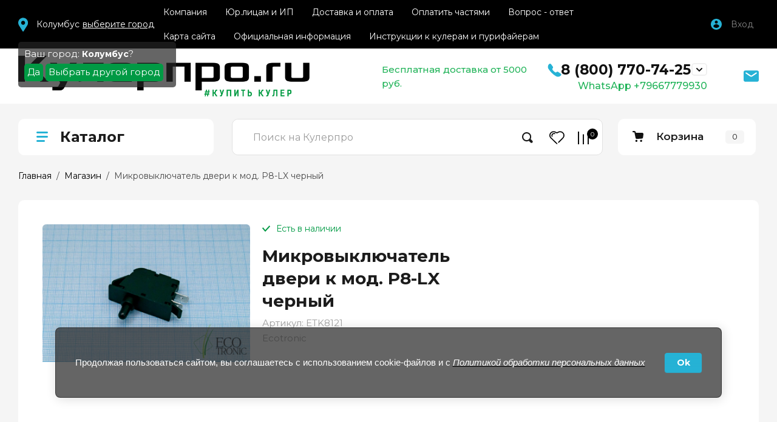

--- FILE ---
content_type: text/html; charset=utf-8
request_url: https://kulerpro.ru/shop/product/mikrovyklyuchatel-dveri-k-mod-p8-lx-chernyj
body_size: 22258
content:
<!doctype html>
<html lang="ru">

<head>
<meta>
<meta name="robots" content="all"/>
<title>Микровыключатель двери к мод. P8-LX черныйв интернет магазине КулерПро</title>
<!-- assets.top -->
<meta property="og:title" content="Микровыключатель двери к мод. P8-LX черный">
<meta name="twitter:title" content="Микровыключатель двери к мод. P8-LX черный">
<meta property="og:description" content="Покупайте ↪Микровыключатель двери к мод. P8-LX черный➡ в Интернет-магазине КулерПро™  ✖ Низкие цены ↪ Бесплатная доставка ✖ Большой выбор ✖ Оплата при получении ☝ Акции и Скидки ☎ Заказ по телефону +7 (800) 770-74-25">
<meta name="twitter:description" content="Покупайте ↪Микровыключатель двери к мод. P8-LX черный➡ в Интернет-магазине КулерПро™  ✖ Низкие цены ↪ Бесплатная доставка ✖ Большой выбор ✖ Оплата при получении ☝ Акции и Скидки ☎ Заказ по телефону +7 (800) 770-74-25">
<meta property="og:image" content="https://kulerpro.ru/thumb/2/9jKmW1uorssuWY5JZ8UBUw/350r350/d/ut-00000594_mikrovyklyuchatel_dveri_k_mod_p8-lx_chernyj_enl.jpg">
<meta name="twitter:image" content="https://kulerpro.ru/thumb/2/9jKmW1uorssuWY5JZ8UBUw/350r350/d/ut-00000594_mikrovyklyuchatel_dveri_k_mod_p8-lx_chernyj_enl.jpg">
<meta property="og:image:type" content="image/jpeg">
<meta property="og:image:width" content="350">
<meta property="og:image:height" content="350">
<meta property="og:type" content="product">
<meta property="og:url" content="https://kulerpro.ru/shop/product/mikrovyklyuchatel-dveri-k-mod-p8-lx-chernyj">
<meta property="og:site_name" content="КулерПро | Кулеры / Пурифайеры / Тиабары">
<meta name="twitter:site" content="https://twitter.com/KulerPro">
<meta name="twitter:card" content="summary">
<!-- /assets.top -->

<meta name="description" content="Покупайте ↪Микровыключатель двери к мод. P8-LX черный➡ в Интернет-магазине КулерПро™  ✖ Низкие цены ↪ Бесплатная доставка ✖ Большой выбор ✖ Оплата при получении ☝ Акции и Скидки ☎ Заказ по телефону +7 (800) 770-74-25">
<meta name="SKYPE_TOOLBAR" content="SKYPE_TOOLBAR_PARSER_COMPATIBLE">
<meta name="viewport" content="width=device-width, initial-scale=1.0, maximum-scale=1.0, user-scalable=no">
<meta name="format-detection" content="telephone=no">

<!-- JQuery -->
<script src="/g/libs/jquery/1.10.2/jquery.min.js"></script>
<!-- JQuery -->

<!-- Common js -->
<link rel="canonical" href="https://kulerpro.ru/shop/product/mikrovyklyuchatel-dveri-k-mod-p8-lx-chernyj">
 
	<link rel="stylesheet" href="/g/css/styles_articles_tpl.css">
<meta name="google-site-verification" content="je3-nlnJL6S-rmwb2lA1RwwQR48ZAagGtpIstpWPKPU" />
<link rel="stylesheet" href="/g/libs/lightgallery-proxy-to-hs/lightgallery.proxy.to.hs.min.css" media="all" async>
<script src="/g/libs/lightgallery-proxy-to-hs/lightgallery.proxy.to.hs.stub.min.js"></script>
<script src="/g/libs/lightgallery-proxy-to-hs/lightgallery.proxy.to.hs.js" async></script>

            <!-- 46b9544ffa2e5e73c3c971fe2ede35a5 -->
            <script src='/shared/s3/js/lang/ru.js'></script>
            <script src='/shared/s3/js/common.min.js'></script>
        <link rel='stylesheet' type='text/css' href='/shared/s3/css/calendar.css' /><link rel="icon" href="/favicon.png" type="image/png">
	<link rel="apple-touch-icon" href="/thumb/2/LWXycLAsrYVHUeczKuvz_w/r/favicon.png">
	<link rel="apple-touch-icon" sizes="57x57" href="/thumb/2/cSiQoKjZkTMIo0ziQoXd3Q/57c57/favicon.png">
	<link rel="apple-touch-icon" sizes="60x60" href="/thumb/2/ADHYAP_QOPaTX7kCwZk1yQ/60c60/favicon.png">
	<link rel="apple-touch-icon" sizes="72x72" href="/thumb/2/NUeGOwT7ccqi0vKCk5c7CQ/72c72/favicon.png">
	<link rel="apple-touch-icon" sizes="76x76" href="/thumb/2/hXphuvuCGMlCNmPwtBK8JQ/76c76/favicon.png">
	<link rel="apple-touch-icon" sizes="114x114" href="/thumb/2/eu_DCr8HaH-4Fl9Q5T1Yug/114c114/favicon.png">
	<link rel="apple-touch-icon" sizes="120x120" href="/thumb/2/3MmgBXK7FEpfGfzqoDIQig/120c120/favicon.png">
	<link rel="apple-touch-icon" sizes="144x144" href="/thumb/2/j9LDtrtN_JRbLahuwp6tEA/144c144/favicon.png">
	<link rel="apple-touch-icon" sizes="152x152" href="/thumb/2/hJpSN6oEQd3e9064W7B_Jg/152c152/favicon.png">
	<link rel="apple-touch-icon" sizes="180x180" href="/thumb/2/f_vyPxiafrQ-f6zkloMaLQ/180c180/favicon.png">
	
	<meta name="msapplication-TileImage" content="/thumb/2/bmMZwZpxmRExzY98ed18Wg/c/favicon.png">
	<meta name="msapplication-square70x70logo" content="/thumb/2/u4ZCgXlIt0M0m6gZuZtRyQ/70c70/favicon.png">
	<meta name="msapplication-square150x150logo" content="/thumb/2/foNNC3kvbPYBac4AKEENng/150c150/favicon.png">
	<meta name="msapplication-wide310x150logo" content="/thumb/2/4xXaTyEaqfQGm4mLgRUUfg/310c150/favicon.png">
	<meta name="msapplication-square310x310logo" content="/thumb/2/rmdEXcb0zBLSx3J7TTuAiw/310c310/favicon.png">

<!--s3_require-->
<link rel="stylesheet" href="/g/basestyle/1.0.1/user/user.css" type="text/css"/>
<link rel="stylesheet" href="/g/basestyle/1.0.1/cookie.message/cookie.message.css" type="text/css"/>
<link rel="stylesheet" href="/g/basestyle/1.0.1/user/user.blue.css" type="text/css"/>
<script type="text/javascript" src="/g/basestyle/1.0.1/user/user.js" async></script>
<link rel="stylesheet" href="/g/s3/lp/lpc.v4/css/styles.css" type="text/css"/>
<link rel="stylesheet" href="/g/s3/lp/cookie.message/__landing_page_content_global.css" type="text/css"/>
<link rel="stylesheet" href="/g/s3/lp/cookie.message/colors_lpc.css" type="text/css"/>
<link rel="stylesheet" href="/g/basestyle/1.0.1/cookie.message/cookie.message.blue.css" type="text/css"/>
<script type="text/javascript" src="/g/basestyle/1.0.1/cookie.message/cookie.message.js" async></script>
<!--/s3_require-->

<link rel='stylesheet' type='text/css' href='/t/images/__csspatch/4/patch.css'/>

<!--s3_goal-->
<script src="/g/s3/goal/1.0.0/s3.goal.js"></script>
<script>new s3.Goal({map:{"122305":{"goal_id":"122305","object_id":"31397502","event":"submit","system":"metrika","label":"forma-kontakty","code":"anketa"},"122505":{"goal_id":"122505","object_id":"31397502","event":"submit","system":"analytics","label":"forma-kontakty","code":"anketa"},"122705":{"goal_id":"122705","object_id":"23924301","event":"submit","system":"metrika","label":"forma-rassylka","code":"anketa"},"122905":{"goal_id":"122905","object_id":"23924301","event":"submit","system":"analytics","label":"forma-rassylka","code":"anketa"},"123105":{"goal_id":"123105","object_id":"23924101","event":"submit","system":"metrika","label":"napishite-nam","code":"anketa"},"123305":{"goal_id":"123305","object_id":"23924101","event":"submit","system":"analytics","label":"napishite-nam","code":"anketa"},"123505":{"goal_id":"123505","object_id":"23923901","event":"submit","system":"metrika","label":"kupit-v-1-klik","code":"anketa"},"123705":{"goal_id":"123705","object_id":"23923901","event":"submit","system":"analytics","label":"kupit-v-1-klik","code":"anketa"},"123905":{"goal_id":"123905","object_id":"23923701","event":"submit","system":"metrika","label":"specialnoe-predlozhenie","code":"anketa"},"124305":{"goal_id":"124305","object_id":"23923701","event":"submit","system":"analytics","label":"specialnoe-predlozhenie","code":"anketa"},"124505":{"goal_id":"124505","object_id":"20680504","event":"submit","system":"metrika","label":"obrashchenie-v-servis-centr","code":"anketa"},"124705":{"goal_id":"124705","object_id":"20680504","event":"submit","system":"analytics","label":"obrashchenie-v-servis-centr","code":"anketa"},"124905":{"goal_id":"124905","object_id":"15207504","event":"submit","system":"metrika","label":"forma-podachi-pretenzii","code":"anketa"},"125105":{"goal_id":"125105","object_id":"15207504","event":"submit","system":"analytics","label":"forma-podachi-pretenzii","code":"anketa"}}, goals: [], ecommerce:[{"ecommerce":{"detail":{"products":[{"id":"1032343704","name":"Микровыключатель двери к мод. P8-LX черный","price":630,"brand":"Ecotronic","category":"Запчасти к кулерам/Общие запчасти"}]}}}]});</script>
<!--/s3_goal-->
<!-- Common js -->

<!-- Shop init -->
			
		
		
		
			<link rel="stylesheet" type="text/css" href="/g/shop2v2/default/css/theme.less.css">		
			<script type="text/javascript" src="/g/printme.js"></script>
		<script type="text/javascript" src="/g/shop2v2/default/js/tpl.js"></script>
		<script type="text/javascript" src="/g/shop2v2/default/js/baron.min.js"></script>
		
			<script type="text/javascript" src="/g/shop2v2/default/js/shop2.2.min.js"></script>
		
	<script type="text/javascript">shop2.init({"productRefs": [],"apiHash": {"getPromoProducts":"d027de1ab2691d4740e28db5c5c8a20e","getSearchMatches":"f5a717581ecda9bcf5545a95b25f9e09","getFolderCustomFields":"1ce1beb3f51184fb4187b0aa67c7fcf4","getProductListItem":"ba0851dfa2868e90b0ba4062cee6a50d","cartAddItem":"56208f97ea97e933b1cdf78eb30e6d4e","cartRemoveItem":"c1275f91de6f96cacadda07833fa06ba","cartUpdate":"77bf308e61bb4ca85a1d6112c48a4f7d","cartRemoveCoupon":"77bf9aa53f89a8714d113012a5339d96","cartAddCoupon":"db6fa22da190e73f116717e76ecf3bff","deliveryCalc":"10ffdef96d6d4d38b62865b7b6e0f1b4","printOrder":"c641d7d13e7634e9031861f049471740","cancelOrder":"3bcbf6444d594198cc0966cbe55b91d2","cancelOrderNotify":"29afd9b69d9148c9d1da3967c9b57e3c","repeatOrder":"6b31f2f6555594d47737b29be6f7f96a","paymentMethods":"3a0ed68ba68964eb1811086c271c9941","compare":"d61233bb0b25135af9cf3a92ec27810b"},"hash": null,"verId": 2937612,"mode": "product","step": "","uri": "/shop","IMAGES_DIR": "/d/","my": {"hide_in_search":["price","name","article","vendors","new","special","per_page","globals"],"show_flags_filter":true,"gr_show_nav_btns":true,"gr_filter_sorting_by":"\u0421\u043e\u0440\u0442\u0438\u0440\u043e\u0432\u0430\u0442\u044c \u043f\u043e","gr_by_price_asc":"\u0426\u0435\u043d\u0435 (\u0432\u043e\u0437\u0440\u0430\u0441\u0442\u0430\u043d\u0438\u044e)","gr_by_price_desc":"\u0426\u0435\u043d\u0435 (\u0443\u0431\u044b\u0432\u0430\u043d\u0438\u044e)","gr_by_name_asc":"\u041d\u0430\u0437\u0432\u0430\u043d\u0438\u044e \u043e\u0442 \u0410","gr_by_name_desc":"\u041d\u0430\u0437\u0432\u0430\u043d\u0438\u044e \u043e\u0442 \u042f","show_sections":false,"buy_alias":"\u041a\u0443\u043f\u0438\u0442\u044c","search_form_btn":"\u0418\u0441\u043a\u0430\u0442\u044c","not_available_alias":"\u041a\u0443\u043f\u0438\u0442\u044c","buy_mod":true,"buy_kind":true,"gr_hide_no_amount_rating":true,"on_shop2_btn":true,"gr_auth_placeholder":true,"gr_cart_preview_version":"2.2.110_8","gr_cart_preview_order":"\u041e\u0444\u043e\u0440\u043c\u0438\u0442\u044c","gr_show_collcetions_amount":true,"gr_kinds_slider":true,"gr_cart_titles":true,"gr_filter_remodal":true,"gr_filter_range_slider":false,"gr_search_range_slider":false,"gr_login_placeholered":true,"gr_add_to_compare_text":"\u0421\u0440\u0430\u0432\u043d\u0438\u0442\u044c","gr_search_form_title":"\u041f\u043e\u0438\u0441\u043a \u043d\u0430 \u041a\u0443\u043b\u0435\u0440\u043f\u0440\u043e","gr_filter_reset_text":"\u041e\u0447\u0438\u0441\u0442\u0438\u0442\u044c","gr_filter_remodal_res":"1360","gr_sorting_no_filter":true,"gr_filter_max_count":"6","gr_filter_select_btn":"\u0415\u0449\u0435","gr_show_more_btn_class":" ","gr_only_filter_result":true,"gr_result_wrap":true,"gr_filter_fount":"\u0422\u043e\u0432\u0430\u0440\u043e\u0432 \u043d\u0430\u0439\u0434\u0435\u043d\u043e:","gr_view_class":" view_click view_opened view-1","gr_folder_items":true,"gr_pagelist_only_icons":true,"gr_h1_in_column":true,"gr_vendor_in_thumbs":true,"gr_tabs_unwrapped":true,"gr_show_titles":true,"gr_hide_list_params":true,"gr_cart_auth_remodal":true,"gr_coupon_remodal":true,"gr_cart_reg_placeholder":true,"gr_options_more_btn":"\u0415\u0449\u0435","gr_cart_total_title":"\u0420\u0430\u0441\u0447\u0435\u0442","gr_show_options_text":"\u0412\u0441\u0435 \u043f\u0430\u0440\u0430\u043c\u0435\u0442\u0440\u044b","gr_cart_show_options_text":"\u0412\u0441\u0435 \u043f\u0430\u0440\u0430\u043c\u0435\u0442\u0440\u044b","gr_pluso_title":"\u041f\u043e\u0434\u0435\u043b\u0438\u0442\u044c\u0441\u044f","gr_product_page_version":"global:shop2.2.110_9-product.tpl","gr_collections_item":"global:shop2.2.110_9-product-item-collections.tpl","gr_cart_page_version":"global:shop2.2.110_9-cart.tpl","gr_product_template_name":"shop2.2.110_9-product-list-thumbs.tpl","gr_to_compare_text":"\u0421\u0440\u0430\u0432\u043d\u0438\u0442\u044c","gr_compare_class":" ","gr_product_quick_view":false,"lazy_load_subpages":true,"gr_pagelist_lazy_load":true,"gr_additional_work_btn":true,"gr_buy_btn_data_url":true,"gr_selected_theme":"10","vendor_alias":"\u0411\u0440\u0435\u043d\u0434"},"shop2_cart_order_payments": 3,"cf_margin_price_enabled": 0,"maps_yandex_key":"","maps_google_key":""});</script>
<style type="text/css">.product-item-thumb {width: 450px;}.product-item-thumb .product-image, .product-item-simple .product-image {height: 450px;width: 450px;}.product-item-thumb .product-amount .amount-title {width: 354px;}.product-item-thumb .product-price {width: 400px;}.shop2-product .product-side-l {width: 450px;}.shop2-product .product-image {height: 450px;width: 450px;}.shop2-product .product-thumbnails li {width: 140px;height: 140px;}</style>
<!-- Shop init -->

<!-- Custom styles -->
<link rel="stylesheet" href="/g/libs/jqueryui/datepicker-and-slider/css/jquery-ui.css">
<link rel="stylesheet" href="/g/libs/lightgallery/v1.2.19/lightgallery.css">
<link rel="stylesheet" href="/g/libs/remodal/css/remodal.css">
<link rel="stylesheet" href="/g/libs/remodal/css/remodal-default-theme.css">
<link rel="stylesheet" href="/g/libs/waslide/css/waslide.css">
<!-- Custom styles -->

<!-- Custom js -->
	<script src="/t/v2525/images/js/shop_main.js"></script>
<!-- Site js -->

		    <link rel="stylesheet" href="/g/templates/shop2/2.110.2/photo-products/themes/theme4/theme.scss.css">
	
<link rel="stylesheet" href="/g/templates/shop2/2.110.2/photo-products/css/global_styles.css">
<link rel="stylesheet" href="/t/v2525/images/site.addons.scss.css">
<link rel="stylesheet" href="/t/v2525/images/css/site_addons.scss.css">
<link rel="stylesheet" href="/t/v2525/images/css/bdr_addons.scss.css">

<!-- Google Tag Manager -->

<script>(function(w,d,s,l,i){w[l]=w[l]||[];w[l].push({'gtm.start':
new Date().getTime(),event:'gtm.js'});var f=d.getElementsByTagName(s)[0],
j=d.createElement(s),dl=l!='dataLayer'?'&l='+l:'';j.async=true;j.src=
'https://www.googletagmanager.com/gtm.js?id='+i+dl;f.parentNode.insertBefore(j,f);
})(window,document,'script','dataLayer','GTM-MBQ8NFD');</script>

<!-- End Google Tag Manager -->


<script type="text/javascript">!function(){var t=document.createElement("script");t.type="text/javascript",t.async=!0,t.src='https://vk.com/js/api/openapi.js?169',t.onload=function(){VK.Retargeting.Init("VK-RTRG-1565632-2zIsF"),VK.Retargeting.Hit()},document.head.appendChild(t)}();</script><noscript><img src="https://vk.com/rtrg?p=VK-RTRG-1565632-2zIsF" style="position:fixed; left:-999px;" alt=""/></noscript>
<style>
	@media (max-width: 480px) {
		.favorite_top.is-null a span {
			display: none;
		}
		.top-block .top-slider .top-slider__item:nth-child(n+2)  {
			display: none;
		}
		.card-slider__thumbs-slider .card-slider__thumb:nth-child(n+4) {
			display: none !important;
		}
	}
	.card-slider__thumbs-slider .slick-track {
		display: flex;
		
	}
	.card-slider__thumbs-slider {
		display: flex;
	}
	
	.kinds-block .kinds-block__items.kinds_slider {
		/*display: flex;*/
	}
	@media (min-width: 960px) {
		.shop-product-data__desc .desc-area.html_block {display: block;}
		.card-slider__thumbs-slider .card-slider__thumb:nth-child(n+5) {
			display: none !important;
		}
		.kinds-block .kinds-block__items.kinds_slider .slick-track {width: auto;}
		.kinds-block .kinds-block__items.kinds_slider .kind-item {
			max-width: 22.6%;display: inline-block !important;
		}
		.kinds-block .kinds-block__items.kinds_slider .slick-slide .kind-item {
			max-width: initial;
		}
		.kinds-block .kinds-block__items.kinds_slider .kind-item:nth-child(n+5) {
			display: none !important;
		}
	}
</style>

<link rel="stylesheet" href="/t/v2525/images/css/site.addons.scss.css">
<link rel="stylesheet" href="/t/v2525/images/css/site.favorites.scss.css">

</head>
<body class="site" >
	
<!-- Google Tag Manager (noscript) -->

<noscript><iframe src="https://www.googletagmanager.com/ns.html?id=GTM-MBQ8NFD"
height="0" width="0" style="display:none;visibility:hidden"></iframe></noscript>

<!-- End Google Tag Manager (noscript) -->
	
		
			<span class="up-button" role="button">&nbsp;</span>
		
	<div class="site__wrapper">
		
		<div class="remodal" data-remodal-id="cart-preview" role="dialog" data-remodal-options="hashTracking: false">
	        <button data-remodal-action="close" class="remodal-close-btn gr-icon-btn">
	            <span>Закрыть</span>
	        </button>
	        <div class="cart-popup-container"></div>
	    </div>

		<div class="mobile-panel">
			<div class="mobile-panel__inner">
				<div class="mobile-burger">&nbsp;</div>
				<div class="mobile-contacts" data-remodal-target="popup-contacts">&nbsp;</div>
				<div class="mobile-cabinet" data-remodal-target="login-form">&nbsp;</div>
																					<div class="mobile-cart cart_block_container block_event">
						<a href="/shop/cart" class="mobile-cart__link "  data-remodal-target="cart-preview">&nbsp;</a>
						<div class="mobile-cart__amount cart_amount_block">0</div>
					</div>
											</div>
		</div>
		
						
		<div class="burger-block">
			<div class="burger-block__inner">
				<div class="gr-icon-btn burger-block__close">&nbsp;</div>
				<div class="burger-block__title">Каталог</div>
				<div class="burger-block__back">Назад</div>
				<div class="burger-block__body"></div>
				<div class="burger-block__menu"></div>
			</div>
		</div>
		
		<header class="site-header">
			<div class="site-header__inner">
				<div class="header-top block_padding">
					<div class=" block_width">
						<div class="header-top__left">
							 <!-- нужно удалить проверку -->

<div class="select-town" data-subdivision="Огайо">
	<span>Колумбус</span>
	<a href="javascript:void(0);">выберите город</a>
	<div>
		Ваш город: <span class="city">Колумбус</span>?<br>
		<span class="yes buts">Да</span>
		<span class="no buts">Выбрать другой город</span>
	</div>
</div>
														    <ul class="menu-default menu-top">
							        							
							            							
							            							                <li class="has">
							                	<a href="/company">Компания</a>
							            							            							
							        							
							            							                							                        <ul>
							                    							            							
							            							                <li class="">
							                	<a href="https://kulerpro.ru/company">О компании</a>
							            							            							
							        							
							            							                							                        </li>
							                    							                							            							
							            							                <li class="">
							                	<a href="/dealers">Дилерам</a>
							            							            							
							        							
							            							                							                        </li>
							                    							                							            							
							            							                <li class="">
							                	<a href="/vakansii">Вакансии</a>
							            							            							
							        							
							            							                							                        </li>
							                    							                							            							
							            							                <li class="">
							                	<a href="https://reviews.yandex.ru/shop/kulerpro.ru" target="_blank">Отзывы на Яндексе</a>
							            							            							
							        							
							            							                							                        </li>
							                    							                							            							
							            							                <li class="">
							                	<a href="/kontakt">Контакты</a>
							            							            							
							        							
							            							                							                        </li>
							                    							                            </ul>
							                        </li>
							                    							                							            							
							            							                <li class="">
							                	<a href="https://kulerpro.ru/shop/folder/78979704">Юр.лицам и ИП</a>
							            							            							
							        							
							            							                							                        </li>
							                    							                							            							
							            							                <li class="">
							                	<a href="/dostavka/oplata">Доставка и оплата</a>
							            							            							
							        							
							            							                							                        </li>
							                    							                							            							
							            							                <li class="">
							                	<a href="/podeli">Оплатить частями</a>
							            							            							
							        							
							            							                							                        </li>
							                    							                							            							
							            							                <li class="has">
							                	<a href="/help">Вопрос - ответ</a>
							            							            							
							        							
							            							                							                        <ul>
							                    							            							
							            							                <li class="has">
							                	<a href="/tech-help">Разбираемся в технике</a>
							            							            							
							        							
							            							                							                        </li>
							                    							                							            							
							            							                <li class="">
							                	<a href="/service">Обращение в сервис центр</a>
							            							            							
							        							
							            							                							                        </li>
							                    							                							            							
							            							                <li class="has">
							                	<a href="/servis">Сервис и обслуживание</a>
							            							            							
							        							
							            							                							                        </li>
							                    							                            </ul>
							                        </li>
							                    							                							            							
							            							                <li class="">
							                	<a href="/sitemap">Карта сайта</a>
							            							            							
							        							
							            							                							                        </li>
							                    							                							            							
							            							                <li class="has">
							                	<a href="/legalcontent">Официальная информация</a>
							            							            							
							        							
							            							                							                        <ul>
							                    							            							
							            							                <li class="">
							                	<a href="https://kulerpro.ru/legalcontent">Договор - оферта</a>
							            							            							
							        							
							            							                							                        </li>
							                    							                							            							
							            							                <li class="">
							                	<a href="https://kulerpro.ru/credit">Инструкция по оформлению кредита</a>
							            							            							
							        							
							            							                							                        </li>
							                    							                            </ul>
							                        </li>
							                    							                							            							
							            							                <li class="has">
							                	<a href="/instrukcii-1">Инструкции к кулерам и пурифайерам</a>
							            							            							
							        							        </li>
							    </ul>
							    													</div>
						<div class="header-top__right">
							<div class="cabinet-block">
								<span data-remodal-target="login-form">Вход</span>
							</div>
							
						</div>
					</div>
				</div>
				<div class="header-bottom block_padding">
					<div class="header-bottom__inner block_width">
						<div class="header-bottom__left">

							<div class="site-info">
																	<div class="site-info__logo">
																														<a href="https://kulerpro.ru">
											<img src="/thumb/2/f-6b6rX-d3DDO4Ft1TvYWA/r300/d/base_textlogo_transparent_background_1_02.png" alt="" />
										</a>
									</div>
																							</div> <!--.site-info-->

						</div>
						<div class="header-bottom__right">
							<div class="mobile-contacts-btn" data-remodal-target="popup-contacts">Контакты</div>

							<div class="top-contacts">
								<div class="top-contacts__body"> 
									<div class="address-wr">
										  <div class="top-address" style="font-weight:500;color:#20b358;">
    Бесплатная доставка от 5000 руб.
  </div> <!--.top-address-->

									</div>
									
																			<div class="top-phones">
											<div class="top-phones__inner has_btn">
												<div class="top-phones__body">
																																										<div>
																<a href="tel:88007707425">8 (800) 770-74-25</a>
															</div>
																																							</div>
																									<div class="top-phones__btn" data-remodal-target="popup-contacts">&nbsp;</div>
																																					<div class="top-phones__desc" style="font-size:16px;color:#20b358;font-weight:500" >WhatsApp +79667779930</div>
																							</div>
										</div> <!--.top-phones-->
																												<div class="top-popup-form" data-remodal-target="popup-form">&nbsp;</div>
																	</div>
							</div>

						</div>
					</div>
				</div>
			</div>
			<link rel="stylesheet" href="/t/images/css/shop_extra_styles.css">
			
			
		</header> <!-- .site-header -->


		<div class="remodal" data-remodal-id="search-form" role="dialog" data-remodal-options="hashTracking: false">
			<button data-remodal-action="close" class="gr-icon-btn remodal-close-btn"><span>Закрыть</span></button>
			
	
<div class="shop2-block search-form">
	<div class="search-form__inner">
		<div class="search-form__header">Поиск на Кулерпро</div>
		<div class="search-rows">
			<form action="/shop/search" enctype="multipart/form-data">
				<input type="hidden" name="sort_by" value=""/>
									<div class="search-rows__row gr-field-style">
												<div class="row-body">
							<select name="s[folder_id]" id="s[folder_id]" style="font-weight: 700;">
								<option value="">Искать во всех категориях</option>
																																												<option value="147826702" >
											 Кулеры для воды
										</option>
																																				<option value="184490706" >
											&raquo; Все кулеры для воды
										</option>
																																				<option value="165266902" >
											&raquo; Кулеры напольные
										</option>
																																				<option value="148619902" >
											&raquo; Кулеры настольные
										</option>
																																				<option value="148793102" >
											&raquo; Кулеры с холодильником
										</option>
																																				<option value="3171104" >
											&raquo; Кулеры электронные
										</option>
																																				<option value="3171704" >
											&raquo; Кулеры компрессорные
										</option>
																																				<option value="6641304" >
											&raquo; Кулеры Ecotronic™
										</option>
																																				<option value="127846704" >
											&raquo; Кулеры Hotfrost™
										</option>
																																				<option value="108846507" >
											&raquo; Кулеры для воды A.E.L™
										</option>
																																				<option value="171574102" >
											&raquo; Кулеры Vatten™
										</option>
																																				<option value="148774302" >
											 Кулеры с нижней загрузкой бутылки
										</option>
																																				<option value="184482906" >
											&raquo; Электронный с нижней загрузкой
										</option>
																																				<option value="184483906" >
											&raquo; Компрессорный с нижней загрузкой
										</option>
																																				<option value="148467702" >
											 Чайные столики (тиабары)
										</option>
																																				<option value="184791706" >
											&raquo; Все тиабары
										</option>
																																				<option value="184792106" >
											&raquo; Тиабары с охлаждением
										</option>
																																				<option value="39679907" >
											&raquo; Тиабары от водопровода
										</option>
																																				<option value="148497702" >
											 Пурифайеры- кулер для водопроводной воды
										</option>
																																				<option value="3695704" >
											&raquo; Пурифайеры с электронным охлаждением
										</option>
																																				<option value="3699704" >
											&raquo; Пурифайеры с компрессорным охлаждением
										</option>
																																				<option value="91345904" >
											&raquo; Пурифайеры настольные
										</option>
																																				<option value="207373709" >
											&raquo; Пурифайеры произведенные в Корее
										</option>
																																				<option value="181573502" >
											 Фильтры для пурифайеров
										</option>
																																				<option value="148634902" >
											 Фильтр-системы под мойку
										</option>
																																				<option value="165277102" >
											 Помпы для воды
										</option>
																																				<option value="171568102" >
											&raquo; Помпы электронные
										</option>
																																				<option value="171568302" >
											&raquo; Помпы ручные
										</option>
																																				<option value="148627902" >
											 Аксессуары
										</option>
																																				<option value="171568902" >
											&raquo; Держатели стаканов
										</option>
																																				<option value="171569102" >
											&raquo; Стеллажи для бутылок 19л
										</option>
																																				<option value="171581702" >
											&raquo; Ручки для бутылей
										</option>
																																				<option value="68221104" >
											 Запчасти ⚙️
										</option>
																																				<option value="304006307" >
											 Кулеры настольные с выносной бутылкой
										</option>
																								</select>
						</div>
					</div>

					<div id="shop2_search_custom_fields"></div>
								
				
				
									<div class="search-rows__row gr-field-style">
												<div class="row-body">
							<input type="text" name="search_text" size="20" id="shop2-text" placeholder="Поиск..."  value="" />
						</div>
					</div>
				
				
				
				
								
				
								
				

				
				<div class="search-rows__btn">
					<button type="submit" class="search-btn gr-button-1"><span>Искать</span></button>
				</div>
			</form >
		</div>
	</div>
</div><!-- Search Form -->		</div> <!-- .search-form -->

		<div class="remodal" data-remodal-id="login-form" role="dialog" data-remodal-options="hashTracking: false">
			<button data-remodal-action="close" class="gr-icon-btn remodal-close-btn"><span>Закрыть</span></button>
			<div class="shop2-block login-form ">
	<div class="login-form__inner">
		<div class="login-form__header">
			Кабинет
		</div>
		<div class="login-form__body">
			
				<form method="post" action="/registraciya">
					<input type="hidden" name="mode" value="login" />

					<div class="login-form__row login gr-field-style">
												<input placeholder="Логин" type="text" name="login" id="login" tabindex="1" value="" />
					</div>
					<div class="login-form__row gr-field-style">
												<input placeholder="Пароль" type="password" name="password" id="password" tabindex="2" value="" />
					</div>

					<div class="login-btns">
												<div class="login-btns__enter">
													<button type="submit" class="gr-button-1" tabindex="3">Войти</button>
												</div>
																		<div class="login-btns__links">
													<a href="/registraciya/forgot_password" class="forgot_btn">Забыли пароль?</a>
															<br/>
														<a href="/registraciya/register" class="register_btn">Регистрация</a>
												</div>
											</div>
				<re-captcha data-captcha="recaptcha"
     data-name="captcha"
     data-sitekey="6LcYvrMcAAAAAKyGWWuW4bP1De41Cn7t3mIjHyNN"
     data-lang="ru"
     data-rsize="invisible"
     data-type="image"
     data-theme="light"></re-captcha></form>
				
									<div class="g-auth__row g-auth__social-min">
												



				
						<div class="g-form-field__title"><b>Также Вы можете войти через:</b></div>
			<div class="g-social">
																												<div class="g-social__row">
								<a href="/users/hauth/start/vkontakte?return_url=/shop/product/mikrovyklyuchatel-dveri-k-mod-p8-lx-chernyj" class="g-social__item g-social__item--vk-large" rel="nofollow">Vkontakte</a>
							</div>
																																						<!--noindex-->
							<a href="/users/hauth/start/yandex?return_url=/shop/product/mikrovyklyuchatel-dveri-k-mod-p8-lx-chernyj" class="g-social__item g-social__item--ya" rel="nofollow">Yandex</a>
						<!--/noindex-->
																																						<!--noindex-->
							<a href="/users/hauth/start/google?return_url=/shop/product/mikrovyklyuchatel-dveri-k-mod-p8-lx-chernyj" class="g-social__item g-social__item--gp" rel="nofollow">Google</a>
						<!--/noindex-->
																
			</div>
			
		
	
			<div class="g-auth__personal-note">
									
			
							Ознакомлен с пользовательским соглашением. <a href="/registraciya/agreement" target="_blank">Подробнее</a>
					</div>
						</div>
				
			
		</div>
	</div>
</div>		</div> <!-- .login-form -->
		
					<div class="remodal" data-remodal-id="popup-form" role="dialog" data-remodal-options="hashTracking: false">
				<button data-remodal-action="close" class="gr-icon-btn remodal-close-btn"><span>Закрыть</span></button>
				<div class="popup-form-container">
					
                        	
	    
        
    <div class="tpl-anketa" data-api-url="/-/x-api/v1/public/?method=form/postform&param[form_id]=23924101" data-api-type="form">
    		    			    	<div class="tpl-anketa__left">
		        	<div class="tpl-anketa__title">Напишите нам</div>
		        			        </div>
	                        <div class="tpl-anketa__right">
	        	            <form method="post" action="/shop" data-s3-anketa-id="23924101">
	                <input type="hidden" name="param[placeholdered_fields]" value="1" />
	                <input type="hidden" name="form_id" value="23924101">
	                	                	                <input type="hidden" name="param[hide_title]" value="" />
	                <input type="hidden" name="param[product_name]" value="" />
                	<input type="hidden" name="param[product_link]" value="https://" />
                	<input type="hidden" name="param[policy_checkbox]" value="" />
                	<input type="hidden" name="param[has_span_button]" value="" />
	                <input type="hidden" name="tpl" value="global:shop2.form.minimal.tpl">
	                		                		                    		                    		                        <div class="tpl-field type-html"><span style="font-size:18pt;"><a href="mailto:mail@kulerpro.ru"><span style="color:#330099;">mail@kulerpro.ru</span></a></span></div>
		                    		                		                    		                        <div class="tpl-field type-textarea field-required">
		                            		                            
		                            		                            <div class="field-value">
		                                		                                		                                    <textarea 
		                                    	 required  
			                                    cols="50" 
			                                    rows="2" 
			                                    name="d[1]" 
			                                    placeholder="Текст обращения *"></textarea>
		                                		                                
		                                		                            </div>
		                        </div>
		                    		                		                    		                        <div class="tpl-field type-phone field-required">
		                            		                            
		                            		                            <div class="field-value">
		                                		                                		                                    <input type="text" 
		                                    	 required  
			                                    size="30" 
			                                    maxlength="100" 
			                                    value="" 
			                                    name="d[2]" 
			                                    placeholder="Телефон *" 
		                                    />
		                                		                                
		                                		                            </div>
		                        </div>
		                    		                		                    		                    		                        <div class="tpl-field type-html">Отправляя нам письмо Вы соглашаетесь с принятой нами политикой<strong> </strong>конфиденциальности</div>
		                    		                	
	        			        		
	                	
	                <div class="tpl-field tpl-field-button">
	                    <button type="submit" class="tpl-form-button">Отправить</button>
	                </div>
	
	            <re-captcha data-captcha="recaptcha"
     data-name="captcha"
     data-sitekey="6LcYvrMcAAAAAKyGWWuW4bP1De41Cn7t3mIjHyNN"
     data-lang="ru"
     data-rsize="invisible"
     data-type="image"
     data-theme="light"></re-captcha></form>
	            
	        		        	
	                </div>
    </div>
				</div>
			</div> <!-- .popup-form -->
		
		<div class="remodal" data-remodal-id="fixed-folders" role="dialog" data-remodal-options="hashTracking: false">
			<button data-remodal-action="close" class="gr-icon-btn remodal-close-btn"><span>Закрыть</span></button>
			<div class="fixed-folders-title">Каталог</div>
			<div class="menu_wrapper">
								<div class="red_bl_in_menu">
					<a href="https://kulerpro.ru/shop/product/purifajer-ecotronic-s9-u4lm-white">
						<img src="/thumb/2/cSNGqA8sg9obSEHpLz3K5g/400r600/d/s9-u4lm-white_00167l_enl.jpg" alt="picture">
					</a>
				</div>
							</div>
		</div> <!-- .fixed-folders -->

		<div class="remodal" data-remodal-id="popup-contacts" role="dialog" data-remodal-options="hashTracking: false">
			<button data-remodal-action="close" class="gr-icon-btn remodal-close-btn"><span>Закрыть</span></button>
			<div class="popup-contacts-title">Контакты</div>
			
							<div class="top-address">
					Бесплатная доставка от 5000 руб.
				</div> <!--.top-address-->
						
							<div class="top-phones">
					<div class="top-phones__inner has_btn">
						<div class="top-phones__body">
															<div>
									<a href="tel:88007707425">8 (800) 770-74-25</a>
								</div>
													</div>
													<div class="top-phones__desc" style="font-size:16px;color:#20b358;font-weight:500">WhatsApp +79667779930</div>
											</div>
				</div> <!--.top-phones-->
			
		</div> <!-- .popup-contacts -->

		<div class="folders-container"></div>

		<div class="site-container">

			<div class="site-container__inner">

				<div class="top-block block_padding">
					<div class="top-block__inner block_width">
						<div class="top-block__left">

							<div class="desktop-folders inner_page">
								<div class="desktop-folders__title">Каталог</div>
								<div class="desktop-folders__body">

									<ul class="site-folders menu-default new">
																			         									         									         									         									    									         									              									              									                   <li class="firstlevel dontsplit sublevel has">
									                   										                   	<span class="folder_icon">
									                   		<img src="/thumb/2/nO8dAtW_bUtzyyV25idOzA/100r100/d/h1-l_01_583951.jpg" alt="Кулеры для воды">
									                   	</span>
									                   										                   	<div class="wrap-uls"></div>
									                   	<a class="hasArrow" href="/shop/folder/kulery-dlya-vody"><span>Кулеры для воды</span></a>
									              									         									         									         									         									    									         									              									                   									                        <ul>
									                            <li class="parentItem"><a href="/shop/folder/kulery-dlya-vody"><span>Кулеры для воды</span></a></li>
									                    										              									              									                   <li class=""><a href="/shop/folder/vse-kulery-dlya-vody"><span>Все кулеры для воды</span></a>
									              									         									         									         									         									    									         									              									                   									                        </li>
									                        									                   									              									              									                   <li class=""><a href="/shop/folder/kuler"><span>Кулеры напольные</span></a>
									              									         									         									         									         									    									         									              									                   									                        </li>
									                        									                   									              									              									                   <li class=""><a href="/shop/folder/kulery-nastolnye"><span>Кулеры настольные</span></a>
									              									         									         									         									         									    									         									              									                   									                        </li>
									                        									                   									              									              									                   <li class=""><a href="/shop/folder/s-holodilnikom"><span>Кулеры с холодильником</span></a>
									              									         									         									         									         									    									         									              									                   									                        </li>
									                        									                   									              									              									                   <li class=""><a href="/shop/folder/kulery-elektronnye"><span>Кулеры электронные</span></a>
									              									         									         									         									         									    									         									              									                   									                        </li>
									                        									                   									              									              									                   <li class=""><a href="/shop/folder/kulery-kompressornye"><span>Кулеры компрессорные</span></a>
									              									         									         									         									         									    									         									              									                   									                        </li>
									                        									                   									              									              									                   <li class=""><a href="/ecotrronic"><span>Кулеры Ecotronic™</span></a>
									              									         									         									         									         									    									         									              									                   									                        </li>
									                        									                   									              									              									                   <li class=""><a href="/shop/folder/kulery-hotfrost"><span>Кулеры Hotfrost™</span></a>
									              									         									         									         									         									    									         									              									                   									                        </li>
									                        									                   									              									              									                   <li class=""><a href="/shop/folder/kulery-ael"><span>Кулеры для воды A.E.L™</span></a>
									              									         									         									         									         									    									         									              									                   									                        </li>
									                        									                   									              									              									                   <li class=""><a href="/shop/folder/vatten"><span>Кулеры Vatten™</span></a>
									              									         									         									         									         									    									         									              									                   									                        </li>
									                        									                             </ul></li>
									                        									                   									              									              									                   <li class="firstlevel dontsplit sublevel has">
									                   										                   	<span class="folder_icon">
									                   		<img src="/thumb/2/taDz2nN36fInFh0f5Mw6Zg/100r100/d/1k42-lxe_04_enl.jpg" alt="Кулеры с нижней загрузкой бутылки">
									                   	</span>
									                   										                   	<div class="wrap-uls"></div>
									                   	<a class="hasArrow" href="/shop/folder/nizhnaya-zagruzka-butylki"><span>Кулеры с нижней загрузкой бутылки</span></a>
									              									         									         									         									         									    									         									              									                   									                        <ul>
									                            <li class="parentItem"><a href="/shop/folder/nizhnaya-zagruzka-butylki"><span>Кулеры с нижней загрузкой бутылки</span></a></li>
									                    										              									              									                   <li class=""><a href="/shop/folder/elektronnyj-s-nizhnej-zagruzkoj"><span>Электронный с нижней загрузкой</span></a>
									              									         									         									         									         									    									         									              									                   									                        </li>
									                        									                   									              									              									                   <li class=""><a href="/shop/folder/kompressornyj-s-nizhnej-zagruzkoj"><span>Компрессорный с нижней загрузкой</span></a>
									              									         									         									         									         									    									         									              									                   									                        </li>
									                        									                             </ul></li>
									                        									                   									              									              									                   <li class="firstlevel dontsplit sublevel has">
									                   										                   	<span class="folder_icon">
									                   		<img src="/thumb/2/4lRFLtJSMdCyTGRnJQGieA/100r100/d/tb51-lnr-grey_07_enl1.jpg" alt="Чайные столики (тиабары)">
									                   	</span>
									                   										                   	<div class="wrap-uls"></div>
									                   	<a class="hasArrow" href="/teabar"><span>Чайные столики (тиабары)</span></a>
									              									         									         									         									         									    									         									              									                   									                        <ul>
									                            <li class="parentItem"><a href="/teabar"><span>Чайные столики (тиабары)</span></a></li>
									                    										              									              									                   <li class=""><a href="/shop/folder/vse-tiabary-1"><span>Все тиабары</span></a>
									              									         									         									         									         									    									         									              									                   									                        </li>
									                        									                   									              									              									                   <li class=""><a href="/shop/folder/tiabary-s-ohlazhdeniem"><span>Тиабары с охлаждением</span></a>
									              									         									         									         									         									    									         									              									                   									                        </li>
									                        									                   									              									              									                   <li class=""><a href="/shop/folder/tiabary-s-filtrami"><span>Тиабары от водопровода</span></a>
									              									         									         									         									         									    									         									              									                   									                        </li>
									                        									                             </ul></li>
									                        									                   									              									              									                   <li class="firstlevel dontsplit sublevel has">
									                   										                   	<span class="folder_icon">
									                   		<img src="/thumb/2/LdopNssx3QAZEPiW1FrLgA/100r100/d/h1-u4le_black_13_kopiya2.jpg" alt="Пурифайеры- кулер для водопроводной воды">
									                   	</span>
									                   										                   	<div class="wrap-uls"></div>
									                   	<a class="hasArrow" href="/shop/folder/purifajer"><span>Пурифайеры- кулер для водопроводной воды</span></a>
									              									         									         									         									         									    									         									              									                   									                        <ul>
									                            <li class="parentItem"><a href="/shop/folder/purifajer"><span>Пурифайеры- кулер для водопроводной воды</span></a></li>
									                    										              									              									                   <li class=""><a href="/shop/folder/purifajery-s-elektronnym-ohlazhdeniem"><span>Пурифайеры с электронным охлаждением</span></a>
									              									         									         									         									         									    									         									              									                   									                        </li>
									                        									                   									              									              									                   <li class=""><a href="/shop/folder/purifajery-s-kompressornym-ohlazhdeniem"><span>Пурифайеры с компрессорным охлаждением</span></a>
									              									         									         									         									         									    									         									              									                   									                        </li>
									                        									                   									              									              									                   <li class=""><a href="/shop/folder/nastolnye-purifajery"><span>Пурифайеры настольные</span></a>
									              									         									         									         									         									    									         									              									                   									                        </li>
									                        									                   									              									              									                   <li class=""><a href="/shop/folder/purifajery-proizvedennye-v-koree"><span>Пурифайеры произведенные в Корее</span></a>
									              									         									         									         									         									    									         									              									                   									                        </li>
									                        									                             </ul></li>
									                        									                   									              									              									                   <li class="firstlevel dontsplit sublevel has">
									                   										                   	<span class="folder_icon">
									                   		<img src="/thumb/2/ALrBkwrM0TBv8KUJfvGN8Q/100r100/d/12uf-set-main_013088.jpg" alt="Фильтры для пурифайеров">
									                   	</span>
									                   										                   	<div class="wrap-uls"></div>
									                   	<a class="hasArrow" href="/shop/folder/filtry-i-kartridzhi"><span>Фильтры для пурифайеров</span></a>
									              									         									         									         									         									    									         									              									                   									                        </li>
									                        									                   									              									              									                   <li class="firstlevel">
									                   										                   	<span class="folder_icon">
									                   		<img src="/thumb/2/ALrBkwrM0TBv8KUJfvGN8Q/100r100/d/12uf-set-main_013088.jpg" alt="Фильтр-системы под мойку">
									                   	</span>
									                   										                   	<div class="wrap-uls"></div>
									                   	<a href="/filtrsistemy"><span>Фильтр-системы под мойку</span></a>
									              									         									         									         									         									    									         									              									                   									                        </li>
									                        									                   									              									              									                   <li class="firstlevel dontsplit sublevel has">
									                   										                   	<span class="folder_icon">
									                   		<img src="/thumb/2/uqzTNzSkvzktsjpfmowASQ/100r100/d/1dolphin-04_enl.jpg" alt="Помпы для воды">
									                   	</span>
									                   										                   	<div class="wrap-uls"></div>
									                   	<a class="hasArrow" href="/shop/folder/pompy"><span>Помпы для воды</span></a>
									              									         									         									         									         									    									         									              									                   									                        <ul>
									                            <li class="parentItem"><a href="/shop/folder/pompy"><span>Помпы для воды</span></a></li>
									                    										              									              									                   <li class=""><a href="/shop/folder/elektronnye"><span>Помпы электронные</span></a>
									              									         									         									         									         									    									         									              									                   									                        </li>
									                        									                   									              									              									                   <li class=""><a href="/shop/folder/ruchnye"><span>Помпы ручные</span></a>
									              									         									         									         									         									    									         									              									                   									                        </li>
									                        									                             </ul></li>
									                        									                   									              									              									                   <li class="firstlevel dontsplit sublevel has">
									                   										                   	<span class="folder_icon">
									                   		<img src="/thumb/2/ntxI0NNdiSQK0CJKO5LI0A/100r100/d/2black_na_kulere_enl.jpg" alt="Аксессуары">
									                   	</span>
									                   										                   	<div class="wrap-uls"></div>
									                   	<a class="hasArrow" href="/shop/folder/aksessuary"><span>Аксессуары</span></a>
									              									         									         									         									         									    									         									              									                   									                        <ul>
									                            <li class="parentItem"><a href="/shop/folder/aksessuary"><span>Аксессуары</span></a></li>
									                    										              									              									                   <li class=""><a href="/shop/folder/derzhateli-stakanov"><span>Держатели стаканов</span></a>
									              									         									         									         									         									    									         									              									                   									                        </li>
									                        									                   									              									              									                   <li class=""><a href="/shop/folder/stellazhi-dlya-butylok"><span>Стеллажи для бутылок 19л</span></a>
									              									         									         									         									         									    									         									              									                   									                        </li>
									                        									                   									              									              									                   <li class=""><a href="/shop/folder/ruchki-dlya-butylej"><span>Ручки для бутылей</span></a>
									              									         									         									         									         									    									         									              									                   									                        </li>
									                        									                             </ul></li>
									                        									                   									              									              									                   <li class="firstlevel">
									                   										                   	<div class="wrap-uls"></div>
									                   	<a href="/shop/folder/zapchasti"><span>Запчасти ⚙️</span></a>
									              									         									         									         									         									    									         									              									                   									                        </li>
									                        									                   									              									              									                   <li class="firstlevel">
									                   										                   	<span class="folder_icon">
									                   		<img src="/thumb/2/Eqb_8Coj1PBUVdjRexLC9Q/100r100/d/zdnwudatm2wzc4wgoy20cchcabn3f4er.webp" alt="Кулеры настольные с выносной бутылкой">
									                   	</span>
									                   										                   	<div class="wrap-uls"></div>
									                   	<a href="/folder/304006307"><span>Кулеры настольные с выносной бутылкой</span></a>
									              									         									         									         									         									    									    									    </li>
									</ul>

									<div class="more-folders"><span>&nbsp;</span></div>
								</div>
							</div> <!-- .desktop-folders -->

						</div>
						<div class="top-block__right">
							<div class="top-block__heading">

								<div class="fixed-panel">
									<div class="fixed-panel__inner">

										<div class="fixed-panel__btn" data-remodal-target="fixed-folders">Каталог</div>
										<div class="fixed-panel__btn mobile_btn">Каталог</div>
										<div class="wr_block">
											<nav class="search-block">
										    																						    <form action="/shop/search" method="get" class="search-block__form">
												    <input name="search_text" type="text" class="search-block__input" value="" placeholder="Поиск на Кулерпро"/>
												    <button class="search-block__btn"></button>
												    											    <re-captcha data-captcha="recaptcha"
     data-name="captcha"
     data-sitekey="6LcYvrMcAAAAAKyGWWuW4bP1De41Cn7t3mIjHyNN"
     data-lang="ru"
     data-rsize="invisible"
     data-type="image"
     data-theme="light"></re-captcha></form>
										    										    											</nav> <!-- .search-block -->
											
																							<div class="favorite_top not-user  is-null">
													<a href="/shop/favorites" class="favorite_link"><span>0</span></a>
												</div>
																																												
											
																		                								            	<div class="compare-block compare-block-empty panel_no_block">
								            																<a href="/shop/compare" class="compare-block__link compare-block__link_1">
															<span class="compare-block__icon">
																<span class="compare-block__amount">0</span>
															</span>
															<span class="compare-block__title"></span>
														</a>
																									</div>
																	                </div>
																															<div class="cart-block cart_block_container block_event">
												<a href="/shop/cart"  data-remodal-target="cart-preview">&nbsp;</a>
												<div class="cart-block__text">Корзина</div>
												
												<div class="cart-block__amount cart_amount_block">0</div>
											</div> 
																				
									</div>
								</div> <!--.fixed-panel-->

							</div>
													</div>


					</div>
				</div> <!-- .top-block -->
				
								
								 
				
				<main class="site-main block_padding">
					<div class="site-main__inner block_width">
						
						<div itemscope="" itemtype="http://schema.org/BreadcrumbList" class="site-path"><span itemscope="" itemprop="itemListElement" itemtype="http://schema.org/ListItem"><a itemprop="item" href="/"><span itemprop="name">Главная</span><meta itemprop="position" content="1"></a></span>&nbsp;&nbsp;/&nbsp;&nbsp;<span itemscope="" itemprop="itemListElement" itemtype="http://schema.org/ListItem"><a itemprop="item" href="/shop"><span itemprop="name">Магазин</span><meta itemprop="position" content="2"></a></span>&nbsp;&nbsp;/&nbsp;&nbsp;Микровыключатель двери к мод. P8-LX черный</div>						
						<div class="text_content">																														
												    
						
<div class="shop2-cookies-disabled shop2-warning hide"></div>


	
		
							
			
							
			
							
			
		
				
		
				    
	<div class="card-page">
    <div class="card-page__top">
        
     	<form method="post" action="/shop?mode=cart&amp;action=add" accept-charset="utf-8" class="shop2-product" itemscope itemtype="http://schema.org/Product">
     		<meta itemprop="mpn" content="ETK8121" />
			<meta itemprop="name" content="Микровыключатель двери к мод. P8-LX черный" />
			<link itemprop="image" href="https://kulerpro.ru/d/ut-00000594_mikrovyklyuchatel_dveri_k_mod_p8-lx_chernyj_enl.jpg" />
									<meta itemprop="description" content=" Микровыключатель двери к мод. P8-LX черный. " />
						<div itemprop="offers" itemtype="https://schema.org/Offer" itemscope>
				<link itemprop="url" href="https://kulerpro.ru/shop/product/mikrovyklyuchatel-dveri-k-mod-p8-lx-chernyj" />
				<meta itemprop="availability" content="https://schema.org/InStock" />
				<meta itemprop="priceCurrency" content="RUB" />
				<meta itemprop="price" content="630" />
				<meta itemprop="priceValidUntil" content="2029-12-31" />
			</div>
									<meta itemprop="sku" content="ETK8121" />
						<div itemprop="brand" itemtype="https://schema.org/Brand" itemscope>
				<meta itemprop="name" content="Ecotronic" />
			</div>
			            <input type="hidden" name="kind_id" value="1032343704"/>
            <input type="hidden" name="product_id" value="711297904"/>
            <input type="hidden" name="meta" value='null'/>
            
        	<div class="card-page__left">
	            <div class="card-slider horizontal">
	                
	                	                    <div class="card-slider__flags">
	                        <div class="product-flags">
	                            <div class="product-flags__left">
	                                	                                	                            </div>
	                            <div class="product-flags__right">
	                                	                            </div>
	                        </div>
	                    </div>
	                 <!-- .card-slider__flags -->
	                
	                                    	
	                <div class="card-slider__items no_thumbs">
	                    <div class="card-slider__item">
	                        <div class="card-slider__image" style="background-image: url(/thumb/2/j7T-RUKV6MRokI4_Y2JS5g/750r750/d/ut-00000594_mikrovyklyuchatel_dveri_k_mod_p8-lx_chernyj_enl.jpg);">
	                            	                                <a href="/d/ut-00000594_mikrovyklyuchatel_dveri_k_mod_p8-lx_chernyj_enl.jpg" class="gr-image-zoom">
	                                    <img src="/thumb/2/j7T-RUKV6MRokI4_Y2JS5g/750r750/d/ut-00000594_mikrovyklyuchatel_dveri_k_mod_p8-lx_chernyj_enl.jpg" alt="Микровыключатель двери к мод. P8-LX черный" title="Микровыключатель двери к мод. P8-LX черный" />
	                                </a>
	                            	                        </div>
	                    </div>
	                    	                </div>
	                
	                                    	                
	                	            </div> <!-- .card-slider -->
	        </div>
	        <div class="card-page__right">
	        	
	        	<div class="cart-page-product">
	                
	                <div class="shop2-product__left">
	
	                    			                <div class="gr-has-amount text_special">
			                	<span>Есть в наличии</span>
			                				                </div>
			            	                    
	                    	
	
	<div class="tpl-rating-block hide">Рейтинг:<div class="tpl-stars hide"><div class="tpl-rating" style="width: 0%;"></div></div>(0 голосов)</div>

		
	                    	                        <div class="gr-product-name">
	                            <h1>Микровыключатель двери к мод. P8-LX черный</h1>
	                        </div>
	                    	
	                    
	
					
	
	
					<div class="shop2-product-article"><span>Артикул:</span> ETK8121</div>
	
		
	                    	                        <div class="gr-vendor-block">
	                            <a href="/magazin/vendor/ecotronic">Ecotronic</a>
	                        </div>
	                    	                    	                    	
	                    
	
	                    <div class="gr-product-options">
	                        

 
	
		
	
	                    </div>
	
	                </div>
	
                	<div class="shop2-product__right">
	                    <div class="shop2-product__container">
	                        <div class="form-additional">
	                            	                                <div class="product-price">
	                                    	
	                                    	<div class="price-current">
		<strong>630</strong>
				руб.			</div>
	                                </div>
	                                
				
	<div class="product-amount">
					<div class="amount-title">Количество:</div>
							<div class="shop2-product-amount">
				<button type="button" class="amount-minus">&#8722;</button><input type="text" name="amount" data-kind="1032343704"  data-min="1" data-multiplicity="" maxlength="4" value="1" /><button type="button" class="amount-plus">&#43;</button>
			</div>
						</div>
	                            	                            									<div class="btn_for_mv">
										Нашли дешевле ?
									</div>
																
	                            <div class="form-additional__btns">
	                                	                                    
			<button class="shop-product-btn type-3 buy" onclick="VK.Retargeting.Add('add_to_cart'); return true;" type="submit" data-url="https://kulerpro.ru/shop/product/mikrovyklyuchatel-dveri-k-mod-p8-lx-chernyj" data-price="630" data-link="https://kulerpro.ru/shop/product/mikrovyklyuchatel-dveri-k-mod-p8-lx-chernyj">
			<span>Купить</span>
		</button>
	
<input type="hidden" value="Микровыключатель двери к мод. P8-LX черный" name="product_name" />
<input type="hidden" value="https:///shop/product/mikrovyklyuchatel-dveri-k-mod-p8-lx-chernyj" name="product_link" />	                                	                                  <a id="waBtn"
     class="shop2-btn buy-one-click gr-button-2"
     href="https://wa.me/79667779930?text=Здравствуйте!%20Хочу%20задать%20вопрос%20по%20товару:%20Микровыключатель двери к мод. P8-LX черный"
     target="_blank"
     rel="noopener"
     style="background-color:#20b358;border-color:#20b358;color:#fff;
            font-size:16px;font-weight:600;display:inline-block;width:auto;
            padding:10px 20px;margin-bottom:14px;">
     Задать вопрос в&nbsp;WhatsApp
  </a>

  
  <script>
    (function () {
      function apply() {
        var b = document.getElementById('waBtn');
        if (!b) return;
        if (window.innerWidth < 768) {
          // мобильная версия: на всю ширину
          b.style.display = 'block';
          b.style.width = '100%';
        } else {
          // десктоп: компактно
          b.style.display = 'inline-block';
          b.style.width = 'auto';
        }
      }

      if (document.readyState === 'loading') {
        document.addEventListener('DOMContentLoaded', apply);
      } else {
        apply();
      }
      window.addEventListener('resize', apply);
    })();
  </script>
  


	                            </div>
						        	                            						           	<div class="block_delivery">
						           		<div class="icon">
						           			<svg viewBox="0 0 30 30" fill="none" xmlns="http://www.w3.org/2000/svg"><path d="M19.5 10.5V7.875C19.5 6.83947 18.6605 6 17.625 6H4.875C3.83947 6 3 6.83947 3 7.875V22.5H4.875C4.875 24.5711 6.55393 26.25 8.625 26.25C10.6961 26.25 12.375 24.5711 12.375 22.5H17.25C17.25 24.5711 18.9289 26.25 21 26.25C23.0711 26.25 24.75 24.5711 24.75 22.5H27V16.5M19.5 10.5H24L27 16.5M19.5 10.5V16.5H27" stroke="#26b2d5" stroke-width="1.5" stroke-linecap="round"></path><path d="M8.03033 12.9697L7.5 12.4393L6.43934 13.5L6.96967 14.0303L8.03033 12.9697ZM10.5 16.5L9.96967 17.0303C10.1234 17.1841 10.3363 17.2635 10.5532 17.2481C10.77 17.2327 10.9695 17.1239 11.1 16.95L10.5 16.5ZM15.6 10.95C15.8485 10.6186 15.7814 10.1485 15.45 9.9C15.1186 9.65147 14.6485 9.71863 14.4 10.05L15.6 10.95ZM6.96967 14.0303L9.96967 17.0303L11.0303 15.9697L8.03033 12.9697L6.96967 14.0303ZM11.1 16.95L15.6 10.95L14.4 10.05L9.9 16.05L11.1 16.95Z" fill="#26b2d5"></path></svg> 
						           		</div>
						           		<div class="title">
						           			<span class="click-bt">Доставка</span>
						           									           				390 руб.
						           									           		</div>
						           	</div>
													           									<div class="bt-comp-prod">
		                            
			<div class="product-compare">
			<label class="compare_plus ">
				<input type="checkbox" value="1032343704"/>
				Сравнить
			</label>
					</div>
		
		                            	<div class="favorite_btn_wrapper in-product">
		<label class="favorite_btn ">
			<span class="icon"></span>		</label>
   </div>
	                            </div>
	                        </div>
	
	                        	                            <div class="pluso-share">
	                                	                                    <div class="pluso-share__title">Поделиться</div>
	                                	                                <div class="pluso-share__body">
	                                    	                                    <div class="shara1">
					<script src="https://yastatic.net/share2/share.js"></script>
<div class="ya-share2" data-curtain data-shape="round" data-services="telegram,whatsapp"></div>
				</div>
	                                </div>
	                            </div> <!-- .pluso-share -->
	                        	                    </div>
	                </div>
	
	            </div>
        	</div>
		<re-captcha data-captcha="recaptcha"
     data-name="captcha"
     data-sitekey="6LcYvrMcAAAAAKyGWWuW4bP1De41Cn7t3mIjHyNN"
     data-lang="ru"
     data-rsize="invisible"
     data-type="image"
     data-theme="light"></re-captcha></form><!-- Product -->
		
    </div>
    <div class="card-page__bottom">

        	



	<div id="product-tabs" class="shop-product-data">
									<ul class="shop-product-data__nav">
					<li class="active-tab"><a href="#shop2-tabs-2">Описание</a></li>
				</ul>
			
						<div class="shop-product-data__desc">

																								<div class="desc-area html_block active-area" id="shop2-tabs-2">
									<p>Микровыключатель двери к мод. P8-LX черный.</p>
								</div>
																				
								
								
				
								
				
                

			</div><!-- Product Desc -->
		
				
	</div>
        
                        	
<div class="collections">
	<div class="collections__inner">
			</div>
</div>        
                    <div class="remodal" data-remodal-id="one-click" role="dialog" data-remodal-options="hashTracking: false">
                <button data-remodal-action="close" class="gr-icon-btn remodal-close-btn"><span>Закрыть</span></button>
            </div> <!-- one-click-form -->
        
    </div>
    </div>

		
		
		<div class="gr-back-btn">
			<a href="javascript:shop2.back()" class="shop2-btn shop2-btn-back">Назад</a>
		</div>

	




												</div>					</div>
				</main> <!-- .site-main -->
				
																
								
													<div class="pay-bloks__wrapper">
						<div class="pay-bloks__outer">
							<div class="pay-bloks__left">
								<div class="pay-bloks__title"></div>
							</div>
							<div class="pay-bloks__right">
																	<a class="pay-bloks__item" href="https://kulerpro.ru/dostavka/oplata" target="_blank" >
							            <img src="/thumb/2/T-FU8xYEs6dGCJBJhjEh7Q/c/d/pppppp8889898981635870100_6-flomaster-club-p-narisovannaya-bankovskaya-karta-krasivii-r-17-vosstanovleno.jpg" alt="Карта" />
							        </a>
						        									<a class="pay-bloks__item" href="https://kulerpro.ru/dostavka/oplata" target="_blank" >
							            <img src="/thumb/2/p-K6jSjPiOdeTA_WqnKS1Q/c/d/mir_1.svg" alt="Сбербанк" />
							        </a>
						        									<a class="pay-bloks__item" href="https://kulerpro.ru/podeli" target="_blank" >
							            <img src="/thumb/2/UjEyN6dKV6qDMvBuRRSJVg/c/d/screenshot_4.png" alt="Подели" />
							        </a>
						        									<a class="pay-bloks__item" href="https://kulerpro.ru/corporate" target="_blank" >
							            <img src="/thumb/2/LKXXWUCEOfAot6psXieVeQ/c/d/bank.png" alt="БР" />
							        </a>
						        									<a class="pay-bloks__item" href="https://market.yandex.ru/shop--aqua-express/1090596/reviews" target="_blank" >
							            <img src="/thumb/2/dbi8cz6kdY7SfbcwschArQ/c/d/rating_4_0.png" alt="Яндекс Маркет" />
							        </a>
						        							</div>
						</div>
					</div>
													<div class="form-block block_padding">
						<div class="form-block__inner block_width">
							<div class="form-block__left">
																	<div class="form-block__title">
										Скидка за подписку на наши новости
									</div>
																									<div class="form-block__desc">
										Закрытые распродажи, акции и скидки
									</div>
															</div>
							<div class="form-block__right">
								
                        	
	    
        
    <div class="tpl-anketa" data-api-url="/-/x-api/v1/public/?method=form/postform&param[form_id]=23924301" data-api-type="form">
    		    	                <div class="tpl-anketa__right">
	        	            <form method="post" action="/shop" data-s3-anketa-id="23924301">
	                <input type="hidden" name="param[placeholdered_fields]" value="1" />
	                <input type="hidden" name="form_id" value="23924301">
	                	                	                <input type="hidden" name="param[hide_title]" value="1" />
	                <input type="hidden" name="param[product_name]" value="" />
                	<input type="hidden" name="param[product_link]" value="https://" />
                	<input type="hidden" name="param[policy_checkbox]" value="" />
                	<input type="hidden" name="param[has_span_button]" value="" />
	                <input type="hidden" name="tpl" value="global:shop2.form.minimal.tpl">
	                		                		                    		                        <div class="tpl-field type-email field-required last-inline first-inline">
		                            		                            
		                            		                            <div class="field-value">
		                                		                                		                                    <input type="text" 
		                                    	 required  
			                                    size="30" 
			                                    maxlength="100" 
			                                    value="" 
			                                    name="d[0]" 
			                                    placeholder="Ваш e-mail адрес *" 
		                                    />
		                                		                                
		                                		                            </div>
		                        </div>
		                    		                	
	        			        		
	                	
	                <div class="tpl-field tpl-field-button">
	                    <button type="submit" class="tpl-form-button">Подписаться</button>
	                </div>
	
	            <re-captcha data-captcha="recaptcha"
     data-name="captcha"
     data-sitekey="6LcYvrMcAAAAAKyGWWuW4bP1De41Cn7t3mIjHyNN"
     data-lang="ru"
     data-rsize="invisible"
     data-type="image"
     data-theme="light"></re-captcha></form>
	            
	        		        	
	                </div>
    </div>
							</div>
						</div>
					</div> <!-- .form-block -->
								
			
			</div>
		</div> <!-- .site-container -->

		<footer class="site-footer block_padding">
			<div class="site-footer__inner block_width">
				
				<div class="site-footer__top">
					<div class="site-footer__top-left">
						<ul class="menu-default footer-menu"><li><a href="/company" >Компания</a><ul class="level-2"><li><a href="https://kulerpro.ru/company" >О компании</a></li><li><a href="/dealers" >Дилерам</a></li><li><a href="/vakansii" >Вакансии</a></li><li><a href="https://reviews.yandex.ru/shop/kulerpro.ru"  target="_blank">Отзывы на Яндексе</a></li><li><a href="/kontakt" >Контакты</a></li></ul></li><li><a href="https://kulerpro.ru/shop/folder/78979704" >Юр.лицам и ИП</a></li><li><a href="/dostavka/oplata" >Доставка и оплата</a></li><li><a href="/podeli" >Оплатить частями</a></li><li><a href="/help" >Вопрос - ответ</a><ul class="level-2"><li><a href="/tech-help" >Разбираемся в технике</a></li><li><a href="/service" >Обращение в сервис центр</a></li><li><a href="/servis" >Сервис и обслуживание</a></li></ul></li><li><a href="/sitemap" >Карта сайта</a></li><li><a href="/legalcontent" >Официальная информация</a><ul class="level-2"><li><a href="https://kulerpro.ru/legalcontent" >Договор - оферта</a></li><li><a href="https://kulerpro.ru/credit" >Инструкция по оформлению кредита</a></li></ul></li><li><a href="/instrukcii-1" >Инструкции к кулерам и пурифайерам</a></li></ul>						<!-- .footer-menu -->
					</div>
					<div class="site-footer__top-right">
						<div class="footer-contacts">
							<div class="footer-contacts__body">
																	<div class="footer-address">
										Бесплатная доставка от 5000 руб.
									</div>
																									<div class="footer-phones">
										<div class="footer-phones__inner">
											<div class="footer-phones__body">
																									<div>
														<a href="tel:88007707425">8 (800) 770-74-25</a>
													</div>
																							</div>
																							<div class="footer-phones__desc">WhatsApp +79667779930</div>
																					</div>
									</div>
																									<div class="social-block">
										<div class="social-block__items">
										    										        <a class="social-block__item" href="https://vk.com/kulerpro" target="_blank" >
										            <img src="/thumb/2/i7Epq0f_nyjxBbZHWvYn7A/40c40/d/images_kopiyavk.png" alt="VKontakte" />
										        </a>
										    										</div>
									</div>
								
							</div>
						</div> <!-- .footer-contacts -->
					</div>
				</div>
				<div class="site-footer__bottom">
					<div class="site-footer__bottom-left">
						<div class="footer-site-name">
								                        	                        	                        	                        ©2025 kulerpro.ru
						</div> <!-- .footer-site-name -->
					</div>
					<div class="site-footer__bottom-center">
							                        <div class="footer-counters">
	                            <!-- Yandex.Metrika counter -->
<script type="text/javascript" >
   (function(m,e,t,r,i,k,a){m[i]=m[i]||function(){(m[i].a=m[i].a||[]).push(arguments)};
   m[i].l=1*new Date();k=e.createElement(t),a=e.getElementsByTagName(t)[0],k.async=1,k.src=r,a.parentNode.insertBefore(k,a)})
   (window, document, "script", "https://mc.yandex.ru/metrika/tag.js", "ym");

   ym(78089449, "init", {
        clickmap:true,
        trackLinks:true,
        accurateTrackBounce:true,
        webvisor:true,
        ecommerce:"dataLayer"
   });
</script>
<noscript><div><img src="https://mc.yandex.ru/watch/78089449" style="position:absolute; left:-9999px;" alt="" /></div></noscript>
<!-- /Yandex.Metrika counter -->
<!--__INFO2026-01-18 23:25:51INFO__-->

	                        </div> <!-- .footer-counters -->
	                                        </div>
					<div class="site-footer__bottom-right">
												 
                    </div>
				</div>

			</div>
		</footer> <!-- .site-footer -->
	</div> <!-- .site__wrapper -->
<div class="block_popup">
	<div class="block_popup_inner">
		<div class="icon-close">&nbsp;</div>
		<div class="title">Нашли дешевле - Снизим цену!</div>
		<div class="body"><p>Если у конкурента цена ниже &mdash; вернем разницу!<br />
Промо-код отправим на телефон и Email</p>

<p><a href="/napishite-nam">Напишите нам</a></p></div>
	</div>
</div>
<div class="block_popup_delivery">
	<div class="block_popup_delivery_inner">
		<div class="icon-close">&nbsp;</div>
		<div class="body"><p>Доставка курьером до двери бесплатно при заказе от 5&nbsp;000&nbsp;₽</p>

<p>Наш магазин предлагает несколько вариантов доставки:<br />
<strong>DPD Optimum</strong>&nbsp;(курьер и ПВЗ по всей России),&nbsp;<strong>Яндекс.Доставка</strong>&nbsp;(Москва, Краснодар и Сочи),&nbsp;<strong>самовывоз</strong>&nbsp;из ПВЗ&nbsp;<strong>DPD</strong>.</p>

<p>Оформить, оплатить и отследить заказ можно на сайте, по телефонам&nbsp;<strong><a href="tel:+79031369020">+7&nbsp;(903)&nbsp;136-90-20</a>,&nbsp;<a href="tel:+78007707425">+7&nbsp;(800)&nbsp;770-74-25</a></strong>&nbsp;или в&nbsp;<strong><a href="https://wa.me/79667779930">WhatsApp</a></strong></p></div>
	</div>
</div>

<!-- Custom js -->
<script src="/g/libs/jquery-responsive-tabs/1.6.3/jquery.responsiveTabs.min.js"></script>
<script src="/g/libs/jquery-match-height/0.7.2/jquery.matchHeight.min.js"></script>
<script src="/g/libs/jqueryui/datepicker-and-slider/js/jquery-ui.min.js"></script>
<script src="/g/libs/jqueryui/touch_punch/jquery.ui.touch_punch.min.js"></script>

<script src="/g/libs/jquery-columnizer/jquery.columnizer.min.js"></script>

<script src="/g/libs/flexmenu/1.4.2/flexmenu.min.js"></script>
<script src="/g/libs/lightgallery/v1.2.19/lightgallery.js"></script>
<script src="/g/libs/jquery-slick/1.9.0/slick.min.js"></script>
<script src="/g/libs/remodal/js/remodal.js"></script>

<script src="/g/libs/waslide/js/animit.js"></script>
<script src="/g/templates/shop2/2.110.2/photo-products/js/waslide.js"></script>
<!-- Custom js -->

<!-- Site js -->
<script src="/g/s3/misc/form/shop-form/shop-form-minimal.js"></script>
<script src="/g/templates/shop2/2.110.2/photo-products/js/plugins.js"></script>

<!-- Site js -->

<link rel="stylesheet" href="/g/libs/jquery-popover/0.0.4/jquery.popover.css">
<script src="/g/libs/jquery-popover/0.0.4/jquery.popover.js"></script>
<script src="/g/templates/shop2/widgets/js/timer.js"></script>

		
			<style>
				.quick-view-trigger {display: none !important;}
			</style>
		
	
<script>
	function setEqualHeight(columns)
	{var tallestcolumn = 0;	columns.each(
	function(){
	currentHeight = $(this).height();
	if(currentHeight > tallestcolumn){
	tallestcolumn = currentHeight;
	}});
	columns.height(tallestcolumn);
	}
	
	$(window).load(function() {
	setEqualHeight($(".inner_thumb_text"));
	});
</script>



<script src="/t/v2525/images/js/jquery.cookie.js"></script>
<script src="/t/v2525/images/js/site.favorites.js"></script> 
<script>
	let is_shop = true;
	let is_user = false;
	window._s3Lang.ADD_TO_FAVORITE = 'Добавить в избранное';
	window._s3Lang.FORUM_FAVORITES = 'Избранное';
</script>
 

  <script>
    $(function(){
      setTimeout(function(){
        $('body').css('opacity', '1');
      },500)
    });
  </script>


<script src="/t/v2525/images/js/site_addons.js"></script>
<script src="/t/v2525/images/js/site.addons.js"></script>

<script src="/t/v2525/images/js/city.js"></script>
<script src="/t/v2525/images/site.addons.js"></script>

<script src="/t/v2525/images/site.deligate.js"></script>

<script src="/t/v2525/images/js/mask.js"></script>
<script src="/t/v2525/images/js/jquery.maskedinput.js"></script>
<script src="/t/v2525/images/js/jquery.inputmask.bundle.min.js"></script>



<div class="city-wr"></div>

<!-- assets.bottom -->
<!-- </noscript></script></style> -->
<script src="/my/s3/js/site.min.js?1768462484" ></script>
<script >/*<![CDATA[*/
var megacounter_key="86ea92917085d08b11f7b0996e55016c";
(function(d){
    var s = d.createElement("script");
    s.src = "//counter.megagroup.ru/loader.js?"+new Date().getTime();
    s.async = true;
    d.getElementsByTagName("head")[0].appendChild(s);
})(document);
/*]]>*/</script>
	
		
		
				<!--noindex-->
		<div id="s3-cookie-message" class="s3-cookie-message-wrap">
			<div class="s3-cookie-message">
				<div class="s3-cookie-message__text">
					<p>Продолжая пользоваться сайтом, вы соглашаетесь с использованием cookie-файлов и с <a href="https://kulerpro.ru/legalcontent"><span style="color:hsl(0, 0%, 100%);"><i>Политикой обработки персональных данных</i></span></a></p>
				</div>
				<div class="s3-cookie-message__btn">
					<div id="s3-cookie-message__btn" class="g-button">
						Ok
					</div>
				</div>
			</div>
		</div>
		<!--/noindex-->
	
	
<script >/*<![CDATA[*/
$ite.start({"sid":2912513,"vid":2937612,"aid":3487706,"stid":4,"cp":21,"active":true,"domain":"kulerpro.ru","lang":"ru","trusted":false,"debug":false,"captcha":3});
/*]]>*/</script>
<!-- /assets.bottom -->
</body>
<!-- ID -->
</html>

--- FILE ---
content_type: text/html; charset=utf-8
request_url: https://kulerpro.ru/spisok-gorodov
body_size: 23284
content:

<!doctype html>
<html lang="ru">

<head>
<meta>
<meta name="robots" content="none"/>
<title>Список городов</title>
<!-- assets.top -->
<meta property="og:image" content="https://kulerpro.ru/d/v14-le-xs_08hs_enl.jpg">
<meta name="twitter:image" content="https://kulerpro.ru/d/v14-le-xs_08hs_enl.jpg">
<meta property="og:image:width" content="350">
<meta property="og:image:height" content="350">
<meta property="og:type" content="website">
<meta property="og:url" content="https://kulerpro.ru/spisok-gorodov">
<meta property="og:site_name" content="КулерПро | Кулеры / Пурифайеры / Тиабары">
<meta name="twitter:site" content="https://twitter.com/KulerPro">
<meta name="twitter:card" content="summary">
<!-- /assets.top -->

<meta name="description" content="Список городов">
<meta name="SKYPE_TOOLBAR" content="SKYPE_TOOLBAR_PARSER_COMPATIBLE">
<meta name="viewport" content="width=device-width, initial-scale=1.0, maximum-scale=1.0, user-scalable=no">
<meta name="format-detection" content="telephone=no">

<!-- JQuery -->
<script src="/g/libs/jquery/1.10.2/jquery.min.js"></script>
<!-- JQuery -->

<!-- Common js -->
<link rel="canonical" href="https://kulerpro.ru/spisok-gorodov">
 
	<link rel="stylesheet" href="/g/css/styles_articles_tpl.css">
<meta name="google-site-verification" content="je3-nlnJL6S-rmwb2lA1RwwQR48ZAagGtpIstpWPKPU" />
<link rel="stylesheet" href="/g/libs/lightgallery-proxy-to-hs/lightgallery.proxy.to.hs.min.css" media="all" async>
<script src="/g/libs/lightgallery-proxy-to-hs/lightgallery.proxy.to.hs.stub.min.js"></script>
<script src="/g/libs/lightgallery-proxy-to-hs/lightgallery.proxy.to.hs.js" async></script>

            <!-- 46b9544ffa2e5e73c3c971fe2ede35a5 -->
            <script src='/shared/s3/js/lang/ru.js'></script>
            <script src='/shared/s3/js/common.min.js'></script>
        <link rel='stylesheet' type='text/css' href='/shared/s3/css/calendar.css' /><link rel="icon" href="/favicon.png" type="image/png">
	<link rel="apple-touch-icon" href="/thumb/2/LWXycLAsrYVHUeczKuvz_w/r/favicon.png">
	<link rel="apple-touch-icon" sizes="57x57" href="/thumb/2/cSiQoKjZkTMIo0ziQoXd3Q/57c57/favicon.png">
	<link rel="apple-touch-icon" sizes="60x60" href="/thumb/2/ADHYAP_QOPaTX7kCwZk1yQ/60c60/favicon.png">
	<link rel="apple-touch-icon" sizes="72x72" href="/thumb/2/NUeGOwT7ccqi0vKCk5c7CQ/72c72/favicon.png">
	<link rel="apple-touch-icon" sizes="76x76" href="/thumb/2/hXphuvuCGMlCNmPwtBK8JQ/76c76/favicon.png">
	<link rel="apple-touch-icon" sizes="114x114" href="/thumb/2/eu_DCr8HaH-4Fl9Q5T1Yug/114c114/favicon.png">
	<link rel="apple-touch-icon" sizes="120x120" href="/thumb/2/3MmgBXK7FEpfGfzqoDIQig/120c120/favicon.png">
	<link rel="apple-touch-icon" sizes="144x144" href="/thumb/2/j9LDtrtN_JRbLahuwp6tEA/144c144/favicon.png">
	<link rel="apple-touch-icon" sizes="152x152" href="/thumb/2/hJpSN6oEQd3e9064W7B_Jg/152c152/favicon.png">
	<link rel="apple-touch-icon" sizes="180x180" href="/thumb/2/f_vyPxiafrQ-f6zkloMaLQ/180c180/favicon.png">
	
	<meta name="msapplication-TileImage" content="/thumb/2/bmMZwZpxmRExzY98ed18Wg/c/favicon.png">
	<meta name="msapplication-square70x70logo" content="/thumb/2/u4ZCgXlIt0M0m6gZuZtRyQ/70c70/favicon.png">
	<meta name="msapplication-square150x150logo" content="/thumb/2/foNNC3kvbPYBac4AKEENng/150c150/favicon.png">
	<meta name="msapplication-wide310x150logo" content="/thumb/2/4xXaTyEaqfQGm4mLgRUUfg/310c150/favicon.png">
	<meta name="msapplication-square310x310logo" content="/thumb/2/rmdEXcb0zBLSx3J7TTuAiw/310c310/favicon.png">

<!--s3_require-->
<link rel="stylesheet" href="/g/basestyle/1.0.1/article/article.css" type="text/css"/>
<link rel="stylesheet" href="/g/basestyle/1.0.1/user/user.css" type="text/css"/>
<link rel="stylesheet" href="/g/basestyle/1.0.1/cookie.message/cookie.message.css" type="text/css"/>
<link rel="stylesheet" href="/g/basestyle/1.0.1/article/article.blue.css" type="text/css"/>
<script type="text/javascript" src="/g/basestyle/1.0.1/article/article.js" async></script>
<link rel="stylesheet" href="/g/basestyle/1.0.1/user/user.blue.css" type="text/css"/>
<script type="text/javascript" src="/g/basestyle/1.0.1/user/user.js" async></script>
<link rel="stylesheet" href="/g/s3/lp/lpc.v4/css/styles.css" type="text/css"/>
<link rel="stylesheet" href="/g/s3/lp/cookie.message/__landing_page_content_global.css" type="text/css"/>
<link rel="stylesheet" href="/g/s3/lp/cookie.message/colors_lpc.css" type="text/css"/>
<link rel="stylesheet" href="/g/basestyle/1.0.1/cookie.message/cookie.message.blue.css" type="text/css"/>
<script type="text/javascript" src="/g/basestyle/1.0.1/cookie.message/cookie.message.js" async></script>
<!--/s3_require-->

<link rel='stylesheet' type='text/css' href='/t/images/__csspatch/4/patch.css'/>

<!--s3_goal-->
<script src="/g/s3/goal/1.0.0/s3.goal.js"></script>
<script>new s3.Goal({map:{"122305":{"goal_id":"122305","object_id":"31397502","event":"submit","system":"metrika","label":"forma-kontakty","code":"anketa"},"122505":{"goal_id":"122505","object_id":"31397502","event":"submit","system":"analytics","label":"forma-kontakty","code":"anketa"},"122705":{"goal_id":"122705","object_id":"23924301","event":"submit","system":"metrika","label":"forma-rassylka","code":"anketa"},"122905":{"goal_id":"122905","object_id":"23924301","event":"submit","system":"analytics","label":"forma-rassylka","code":"anketa"},"123105":{"goal_id":"123105","object_id":"23924101","event":"submit","system":"metrika","label":"napishite-nam","code":"anketa"},"123305":{"goal_id":"123305","object_id":"23924101","event":"submit","system":"analytics","label":"napishite-nam","code":"anketa"},"123505":{"goal_id":"123505","object_id":"23923901","event":"submit","system":"metrika","label":"kupit-v-1-klik","code":"anketa"},"123705":{"goal_id":"123705","object_id":"23923901","event":"submit","system":"analytics","label":"kupit-v-1-klik","code":"anketa"},"123905":{"goal_id":"123905","object_id":"23923701","event":"submit","system":"metrika","label":"specialnoe-predlozhenie","code":"anketa"},"124305":{"goal_id":"124305","object_id":"23923701","event":"submit","system":"analytics","label":"specialnoe-predlozhenie","code":"anketa"},"124505":{"goal_id":"124505","object_id":"20680504","event":"submit","system":"metrika","label":"obrashchenie-v-servis-centr","code":"anketa"},"124705":{"goal_id":"124705","object_id":"20680504","event":"submit","system":"analytics","label":"obrashchenie-v-servis-centr","code":"anketa"},"124905":{"goal_id":"124905","object_id":"15207504","event":"submit","system":"metrika","label":"forma-podachi-pretenzii","code":"anketa"},"125105":{"goal_id":"125105","object_id":"15207504","event":"submit","system":"analytics","label":"forma-podachi-pretenzii","code":"anketa"}}, goals: [], ecommerce:[]});</script>
<!--/s3_goal-->
<!-- Common js -->

<!-- Shop init -->
			
		
		
		
			<link rel="stylesheet" type="text/css" href="/g/shop2v2/default/css/theme.less.css">		
			<script type="text/javascript" src="/g/printme.js"></script>
		<script type="text/javascript" src="/g/shop2v2/default/js/tpl.js"></script>
		<script type="text/javascript" src="/g/shop2v2/default/js/baron.min.js"></script>
		
			<script type="text/javascript" src="/g/shop2v2/default/js/shop2.2.min.js"></script>
		
	<script type="text/javascript">shop2.init({"productRefs": [],"apiHash": {"getSearchMatches":"f5a717581ecda9bcf5545a95b25f9e09","getFolderCustomFields":"1ce1beb3f51184fb4187b0aa67c7fcf4","getProductListItem":"ba0851dfa2868e90b0ba4062cee6a50d","cartAddItem":"56208f97ea97e933b1cdf78eb30e6d4e","cartRemoveItem":"c1275f91de6f96cacadda07833fa06ba","cartUpdate":"77bf308e61bb4ca85a1d6112c48a4f7d","cartRemoveCoupon":"77bf9aa53f89a8714d113012a5339d96","cartAddCoupon":"db6fa22da190e73f116717e76ecf3bff","deliveryCalc":"10ffdef96d6d4d38b62865b7b6e0f1b4","printOrder":"c641d7d13e7634e9031861f049471740","cancelOrder":"3bcbf6444d594198cc0966cbe55b91d2","cancelOrderNotify":"29afd9b69d9148c9d1da3967c9b57e3c","repeatOrder":"6b31f2f6555594d47737b29be6f7f96a","paymentMethods":"3a0ed68ba68964eb1811086c271c9941","compare":"d61233bb0b25135af9cf3a92ec27810b","getPromoProducts":"d027de1ab2691d4740e28db5c5c8a20e"},"hash": null,"verId": 2937612,"mode": "","step": "","uri": "/shop","IMAGES_DIR": "/d/","my": {"hide_in_search":["price","name","article","vendors","new","special","per_page","globals"],"show_flags_filter":true,"gr_show_nav_btns":true,"gr_filter_sorting_by":"\u0421\u043e\u0440\u0442\u0438\u0440\u043e\u0432\u0430\u0442\u044c \u043f\u043e","gr_by_price_asc":"\u0426\u0435\u043d\u0435 (\u0432\u043e\u0437\u0440\u0430\u0441\u0442\u0430\u043d\u0438\u044e)","gr_by_price_desc":"\u0426\u0435\u043d\u0435 (\u0443\u0431\u044b\u0432\u0430\u043d\u0438\u044e)","gr_by_name_asc":"\u041d\u0430\u0437\u0432\u0430\u043d\u0438\u044e \u043e\u0442 \u0410","gr_by_name_desc":"\u041d\u0430\u0437\u0432\u0430\u043d\u0438\u044e \u043e\u0442 \u042f","show_sections":false,"buy_alias":"\u041a\u0443\u043f\u0438\u0442\u044c","search_form_btn":"\u0418\u0441\u043a\u0430\u0442\u044c","not_available_alias":"\u041a\u0443\u043f\u0438\u0442\u044c","buy_mod":true,"buy_kind":true,"gr_hide_no_amount_rating":true,"on_shop2_btn":true,"gr_auth_placeholder":true,"gr_cart_preview_version":"2.2.110_8","gr_cart_preview_order":"\u041e\u0444\u043e\u0440\u043c\u0438\u0442\u044c","gr_show_collcetions_amount":true,"gr_kinds_slider":true,"gr_cart_titles":true,"gr_filter_remodal":true,"gr_filter_range_slider":false,"gr_search_range_slider":false,"gr_login_placeholered":true,"gr_add_to_compare_text":"\u0421\u0440\u0430\u0432\u043d\u0438\u0442\u044c","gr_search_form_title":"\u041f\u043e\u0438\u0441\u043a \u043d\u0430 \u041a\u0443\u043b\u0435\u0440\u043f\u0440\u043e","gr_filter_reset_text":"\u041e\u0447\u0438\u0441\u0442\u0438\u0442\u044c","gr_filter_remodal_res":"1360","gr_sorting_no_filter":true,"gr_filter_max_count":"6","gr_filter_select_btn":"\u0415\u0449\u0435","gr_show_more_btn_class":" ","gr_only_filter_result":true,"gr_result_wrap":true,"gr_filter_fount":"\u0422\u043e\u0432\u0430\u0440\u043e\u0432 \u043d\u0430\u0439\u0434\u0435\u043d\u043e:","gr_view_class":" view_click view_opened view-1","gr_folder_items":true,"gr_pagelist_only_icons":true,"gr_h1_in_column":true,"gr_vendor_in_thumbs":true,"gr_tabs_unwrapped":true,"gr_show_titles":true,"gr_hide_list_params":true,"gr_cart_auth_remodal":true,"gr_coupon_remodal":true,"gr_cart_reg_placeholder":true,"gr_options_more_btn":"\u0415\u0449\u0435","gr_cart_total_title":"\u0420\u0430\u0441\u0447\u0435\u0442","gr_show_options_text":"\u0412\u0441\u0435 \u043f\u0430\u0440\u0430\u043c\u0435\u0442\u0440\u044b","gr_cart_show_options_text":"\u0412\u0441\u0435 \u043f\u0430\u0440\u0430\u043c\u0435\u0442\u0440\u044b","gr_pluso_title":"\u041f\u043e\u0434\u0435\u043b\u0438\u0442\u044c\u0441\u044f","gr_product_page_version":"global:shop2.2.110_9-product.tpl","gr_collections_item":"global:shop2.2.110_9-product-item-collections.tpl","gr_cart_page_version":"global:shop2.2.110_9-cart.tpl","gr_product_template_name":"shop2.2.110_9-product-list-thumbs.tpl","gr_to_compare_text":"\u0421\u0440\u0430\u0432\u043d\u0438\u0442\u044c","gr_compare_class":" ","gr_product_quick_view":false,"lazy_load_subpages":true,"gr_pagelist_lazy_load":true,"gr_additional_work_btn":true,"gr_buy_btn_data_url":true,"gr_selected_theme":"10","vendor_alias":"\u0411\u0440\u0435\u043d\u0434"},"shop2_cart_order_payments": 3,"cf_margin_price_enabled": 0,"maps_yandex_key":"","maps_google_key":""});</script>
<style type="text/css">.product-item-thumb {width: 450px;}.product-item-thumb .product-image, .product-item-simple .product-image {height: 450px;width: 450px;}.product-item-thumb .product-amount .amount-title {width: 354px;}.product-item-thumb .product-price {width: 400px;}.shop2-product .product-side-l {width: 450px;}.shop2-product .product-image {height: 450px;width: 450px;}.shop2-product .product-thumbnails li {width: 140px;height: 140px;}</style>
<!-- Shop init -->

<!-- Custom styles -->
<link rel="stylesheet" href="/g/libs/jqueryui/datepicker-and-slider/css/jquery-ui.css">
<link rel="stylesheet" href="/g/libs/lightgallery/v1.2.19/lightgallery.css">
<link rel="stylesheet" href="/g/libs/remodal/css/remodal.css">
<link rel="stylesheet" href="/g/libs/remodal/css/remodal-default-theme.css">
<link rel="stylesheet" href="/g/libs/waslide/css/waslide.css">
<!-- Custom styles -->

<!-- Custom js -->
	<script src="/t/v2525/images/js/shop_main.js"></script>
<!-- Site js -->

		    <link rel="stylesheet" href="/g/templates/shop2/2.110.2/photo-products/themes/theme4/theme.scss.css">
	
<link rel="stylesheet" href="/g/templates/shop2/2.110.2/photo-products/css/global_styles.css">
<link rel="stylesheet" href="/t/v2525/images/site.addons.scss.css">
<link rel="stylesheet" href="/t/v2525/images/css/site_addons.scss.css">
<link rel="stylesheet" href="/t/v2525/images/css/bdr_addons.scss.css">

<!-- Google Tag Manager -->

<script>(function(w,d,s,l,i){w[l]=w[l]||[];w[l].push({'gtm.start':
new Date().getTime(),event:'gtm.js'});var f=d.getElementsByTagName(s)[0],
j=d.createElement(s),dl=l!='dataLayer'?'&l='+l:'';j.async=true;j.src=
'https://www.googletagmanager.com/gtm.js?id='+i+dl;f.parentNode.insertBefore(j,f);
})(window,document,'script','dataLayer','GTM-MBQ8NFD');</script>

<!-- End Google Tag Manager -->


<script type="text/javascript">!function(){var t=document.createElement("script");t.type="text/javascript",t.async=!0,t.src='https://vk.com/js/api/openapi.js?169',t.onload=function(){VK.Retargeting.Init("VK-RTRG-1565632-2zIsF"),VK.Retargeting.Hit()},document.head.appendChild(t)}();</script><noscript><img src="https://vk.com/rtrg?p=VK-RTRG-1565632-2zIsF" style="position:fixed; left:-999px;" alt=""/></noscript>
<style>
	@media (max-width: 480px) {
		.favorite_top.is-null a span {
			display: none;
		}
		.top-block .top-slider .top-slider__item:nth-child(n+2)  {
			display: none;
		}
		.card-slider__thumbs-slider .card-slider__thumb:nth-child(n+4) {
			display: none !important;
		}
	}
	.card-slider__thumbs-slider .slick-track {
		display: flex;
		
	}
	.card-slider__thumbs-slider {
		display: flex;
	}
	
	.kinds-block .kinds-block__items.kinds_slider {
		/*display: flex;*/
	}
	@media (min-width: 960px) {
		.shop-product-data__desc .desc-area.html_block {display: block;}
		.card-slider__thumbs-slider .card-slider__thumb:nth-child(n+5) {
			display: none !important;
		}
		.kinds-block .kinds-block__items.kinds_slider .slick-track {width: auto;}
		.kinds-block .kinds-block__items.kinds_slider .kind-item {
			max-width: 22.6%;display: inline-block !important;
		}
		.kinds-block .kinds-block__items.kinds_slider .slick-slide .kind-item {
			max-width: initial;
		}
		.kinds-block .kinds-block__items.kinds_slider .kind-item:nth-child(n+5) {
			display: none !important;
		}
	}
</style>

<link rel="stylesheet" href="/t/v2525/images/css/site.addons.scss.css">
<link rel="stylesheet" href="/t/v2525/images/css/site.favorites.scss.css">

</head>
<body class="site" >
	
<!-- Google Tag Manager (noscript) -->

<noscript><iframe src="https://www.googletagmanager.com/ns.html?id=GTM-MBQ8NFD"
height="0" width="0" style="display:none;visibility:hidden"></iframe></noscript>

<!-- End Google Tag Manager (noscript) -->
	
		
			<span class="up-button" role="button">&nbsp;</span>
		
	<div class="site__wrapper">
		
		<div class="remodal" data-remodal-id="cart-preview" role="dialog" data-remodal-options="hashTracking: false">
	        <button data-remodal-action="close" class="remodal-close-btn gr-icon-btn">
	            <span>Закрыть</span>
	        </button>
	        <div class="cart-popup-container"></div>
	    </div>

		<div class="mobile-panel">
			<div class="mobile-panel__inner">
				<div class="mobile-burger">&nbsp;</div>
				<div class="mobile-contacts" data-remodal-target="popup-contacts">&nbsp;</div>
				<div class="mobile-cabinet" data-remodal-target="login-form">&nbsp;</div>
																					<div class="mobile-cart cart_block_container block_event">
						<a href="/shop/cart" class="mobile-cart__link "  data-remodal-target="cart-preview">&nbsp;</a>
						<div class="mobile-cart__amount cart_amount_block">0</div>
					</div>
											</div>
		</div>
		
						
		<div class="burger-block">
			<div class="burger-block__inner">
				<div class="gr-icon-btn burger-block__close">&nbsp;</div>
				<div class="burger-block__title">Каталог</div>
				<div class="burger-block__back">Назад</div>
				<div class="burger-block__body"></div>
				<div class="burger-block__menu"></div>
			</div>
		</div>
		
		<header class="site-header">
			<div class="site-header__inner">
				<div class="header-top block_padding">
					<div class=" block_width">
						<div class="header-top__left">
							 <!-- нужно удалить проверку -->

<div class="select-town" data-subdivision="Огайо">
	<span>Колумбус</span>
	<a href="javascript:void(0);">выберите город</a>
	<div>
		Ваш город: <span class="city">Колумбус</span>?<br>
		<span class="yes buts">Да</span>
		<span class="no buts">Выбрать другой город</span>
	</div>
</div>
<div class="popUp-town-wrapper">
	<div class="popUp-town">
		<!--noindex-->
		<div class="maintitle-wrap">
			<div class="maintitle">
				<div class="popUp-close">×</div>
				Выберите Ваш город
			</div>
			<div class="maintitle-input">
				<input type="text" placeholder="Поиск по городам">
												<div class="popUp-town-popular">
					<div class="title title-bold" data-title="Москва" data-phones='<div><a href="tel:88007707425">8 (800) 770-74-25</a></div><div><a href="tel:+79031369020">+7 (903) 136-90-20</a></div>' data-address='Оплата при получении — Доставка от 2 часов (Яндекс)' data-phonetext='WhatsApp +79667779930'>Москва</div><div class="title title-bold" data-title="Адлер" data-phones='<div><a href="tel:+79667779930">+7 (966) 777-99-30</a></div><div><a href="tel:+78007707425">+7 (800) 770-74-25</a></div>' data-address='Бесплатная доставка по Адлеру' data-phonetext='WhatsApp +79667779930'>Адлер</div><div class="title title-bold" data-title="Краснодар" data-phones='<div><a href="tel:+79667779930">+7 (966) 777-99-30</a></div><div><a href="tel:+78007707425">+7 (800) 770-74-25</a></div>' data-address='Бесплатная доставка по Краснодару' data-phonetext=''>Краснодар</div><div class="title title-bold" data-title="Курск" data-phones='<div><a href="tel:+78007707425">+7 (800) 770-74-25</a></div>' data-address='Бесплатная доставка по Курску' data-phonetext='WhatsApp +79667779930'>Курск</div><div class="title title-bold" data-title="Сочи" data-phones='<div><a href="tel:+79667779930">+7 (966) 777-99-30</a></div><div><a href="tel:+78007707425">+7 (800) 770-74-25</a></div>' data-address='г. Сочи, ул. Яна Фабрициуса, 33' data-phonetext='WhatsApp +79667779930'>Сочи</div><div class="title title-bold" data-title="Санкт-Петербург" data-phones='<div><a href="tel:+78007707425">+7 (800) 770-74-25</a></div>' data-address='Бесплатная доставка по Санкт-Петербургу' data-phonetext='WhatsApp +79667779930'>Санкт-Петербург</div>
				</div>
							</div>
		</div>
		<div class="town-list">
					    		    		    <ul class="cities_group">
			    															
																									
																				<li class="top-brands-cyr" data-letter="М">
								<div>М</div>
							<ul class="cities_group_in">
																			
																
											<li data-letter="Москва">
							<div class="title" data-title="Москва" data-phones='<div><a href="tel:88007707425">8 (800) 770-74-25</a></div><div><a href="tel:+79031369020">+7 (903) 136-90-20</a></div>' data-address='Оплата при получении — Доставка от 2 часов (Яндекс)' data-phonetext='WhatsApp +79667779930'>Москва</div>
						</li>
								    										
											<li data-letter="Магнитогорск">
							<div class="title" data-title="Магнитогорск" data-phones='<div><a href="tel:88007707425">8 (800) 770-74-25</a></div>' data-address='Бесплатная доставка по Магнитогорску' data-phonetext='WhatsApp +79667779930'>Магнитогорск</div>
						</li>
								    										
											<li data-letter="Мытищи">
							<div class="title" data-title="Мытищи" data-phones='<div><a href="tel:88007707425">8 (800) 770-74-25</a></div><div><a href="tel:+74991369020">+7 (499) 136-90-20</a></div>' data-address='Бесплатная доставка в Мытищи' data-phonetext='WhatsApp +79667779930'>Мытищи</div>
						</li>
								    										
											<li data-letter="Миасс">
							<div class="title" data-title="Миасс" data-phones='<div><a href="tel:88007707425">8 (800) 770-74-25</a></div>' data-address='Бесплатная доставка в Миасс от 5000 руб.' data-phonetext='WhatsApp +79667779930'>Миасс</div>
						</li>
								    										
											<li data-letter="Мичуринск">
							<div class="title" data-title="Мичуринск" data-phones='<div><a href="tel:88007707425">8 (800) 770-74-25</a></div>' data-address='✔Оплата при получении ✔Бесплатная доставка' data-phonetext='Россия (бесплатно)'>Мичуринск</div>
						</li>
								    										
											<li data-letter="Междуреченск">
							<div class="title" data-title="Междуреченск" data-phones='<div><a href="tel:88007707425">8 (800) 770-74-25</a></div>' data-address='✔Оплата при получении ✔Бесплатная доставка' data-phonetext='Россия (бесплатно)'>Междуреченск</div>
						</li>
								    										
											<li data-letter="Муром">
							<div class="title" data-title="Муром" data-phones='<div><a href="tel:88007707425">8 (800) 770-74-25</a></div>' data-address='✔Оплата при получении ✔Бесплатная доставка' data-phonetext='Россия (бесплатно)'>Муром</div>
						</li>
								    										
											<li data-letter="Майкоп">
							<div class="title" data-title="Майкоп" data-phones='<div><a href="tel:+78007707425">+7 (800) 770-74-25</a></div><div><a href="tel:+79667779930">+7 (966) 777 99 30</a></div>' data-address='✔Оплата при получении ✔Бесплатная доставка' data-phonetext='Россия (бесплатно)'>Майкоп</div>
						</li>
								    															
																									
																					</ul></li>
														<li class="top-brands-cyr" data-letter="Е">
								<div>Е</div>
							<ul class="cities_group_in">
																			
																
											<li data-letter="Екатеринбург">
							<div class="title" data-title="Екатеринбург" data-phones='<div><a href="tel:+78007707425">+7 (800) 770-74-25</a></div>' data-address='✔Оплата при получении ✔Бесплатная доставка по РФ' data-phonetext='WhatsApp +79667779930'>Екатеринбург</div>
						</li>
								    										
											<li data-letter="Ессентуки">
							<div class="title" data-title="Ессентуки" data-phones='<div><a href="tel:+78007707425">+7 (800) 770-74-25</a></div><div><a href="tel:+79667779930">+7 (966) 777 99 30</a></div>' data-address='✔Оплата при получении ✔Бесплатная доставка' data-phonetext='WhatsApp +79667779930'>Ессентуки</div>
						</li>
								    										
											<li data-letter="Елец">
							<div class="title" data-title="Елец" data-phones='<div><a href="tel:+78007707425">+7 (800) 770-74-25</a></div>' data-address='✔Оплата при получении ✔Бесплатная доставка' data-phonetext='WhatsApp +79667779930'>Елец</div>
						</li>
								    															
																									
																					</ul></li>
														<li class="top-brands-cyr" data-letter="А">
								<div>А</div>
							<ul class="cities_group_in">
																			
																
											<li data-letter="Адлер">
							<div class="title" data-title="Адлер" data-phones='<div><a href="tel:+79667779930">+7 (966) 777-99-30</a></div><div><a href="tel:+78007707425">+7 (800) 770-74-25</a></div>' data-address='Бесплатная доставка по Адлеру' data-phonetext='WhatsApp +79667779930'>Адлер</div>
						</li>
								    										
											<li data-letter="Ачинск">
							<div class="title" data-title="Ачинск" data-phones='<div><a href="tel:+78007707425">+7 (800) 770-74-25</a></div>' data-address='Сроки доставки необходимо уточнить у оператора' data-phonetext='WhatsApp +79667779930'>Ачинск</div>
						</li>
								    										
											<li data-letter="Анапа">
							<div class="title" data-title="Анапа" data-phones='<div><a href="tel:+78007707425">+7 (800) 770-74-25</a></div>' data-address='Бесплатная доставка по Анапе' data-phonetext='WhatsApp +79667779930'>Анапа</div>
						</li>
								    										
											<li data-letter="Астрахань">
							<div class="title" data-title="Астрахань" data-phones='<div><a href="tel:+78007707425">+7 (800) 770-74-25</a></div>' data-address='Бесплатная доставка от 5000 руб.' data-phonetext='WhatsApp +79667779930'>Астрахань</div>
						</li>
								    															
																									
																					</ul></li>
														<li class="top-brands-cyr" data-letter="К">
								<div>К</div>
							<ul class="cities_group_in">
																			
																
											<li data-letter="Казань">
							<div class="title" data-title="Казань" data-phones='<div><a href="tel:+78007707425">+7 (800) 770-74-25</a></div><div><a href="tel:+79667779930">+7 (966) 777-99-30</a></div>' data-address='Бесплатная доставка по Казани' data-phonetext='WhatsApp +79667779930'>Казань</div>
						</li>
								    										
											<li data-letter="Краснодар">
							<div class="title" data-title="Краснодар" data-phones='<div><a href="tel:+79667779930">+7 (966) 777-99-30</a></div><div><a href="tel:+78007707425">+7 (800) 770-74-25</a></div>' data-address='Бесплатная доставка по Краснодару' data-phonetext=''>Краснодар</div>
						</li>
								    										
											<li data-letter="Красноярск">
							<div class="title" data-title="Красноярск" data-phones='<div><a href="tel:+78007707425">+7 (800) 770-74-25</a></div>' data-address='Бесплатная доставка в Красноярск' data-phonetext='WhatsApp +79667779930'>Красноярск</div>
						</li>
								    										
											<li data-letter="Кемерово">
							<div class="title" data-title="Кемерово" data-phones='<div><a href="tel:+78007707425">+7 (800) 770-74-25</a></div>' data-address='Стоимость доставки уточняйте у оператора' data-phonetext='WhatsApp +79667779930'>Кемерово</div>
						</li>
								    										
											<li data-letter="Курган">
							<div class="title" data-title="Курган" data-phones='<div><a href="tel:+78007707425">+7 (800) 770-74-25</a></div>' data-address='Бесплатная доставка от 5000 руб.' data-phonetext='WhatsApp +79667779930'>Курган</div>
						</li>
								    										
											<li data-letter="Киров">
							<div class="title" data-title="Киров" data-phones='<div><a href="tel:+78007707425">+7 (800) 770-74-25</a></div><div><a href="tel:+74991369020">+7 (499) 136-90-20</a></div>' data-address='Бесплатная доставка в Киров' data-phonetext='WhatsApp +79667779930'>Киров</div>
						</li>
								    										
											<li data-letter="Курск">
							<div class="title" data-title="Курск" data-phones='<div><a href="tel:+78007707425">+7 (800) 770-74-25</a></div>' data-address='Бесплатная доставка по Курску' data-phonetext='WhatsApp +79667779930'>Курск</div>
						</li>
								    										
											<li data-letter="Копейск">
							<div class="title" data-title="Копейск" data-phones='<div><a href="tel:+78007707425">+7 (800) 770-74-25</a></div>' data-address='Бесплатная доставка в Копейск' data-phonetext='WhatsApp +79667779930'>Копейск</div>
						</li>
								    										
											<li data-letter="Кострома">
							<div class="title" data-title="Кострома" data-phones='<div><a href="tel:+78007707425">+7 (800) 770-74-25</a></div>' data-address='Бесплатная доставка в Кострому' data-phonetext='WhatsApp +79667779930'>Кострома</div>
						</li>
								    										
											<li data-letter="Кисловодск">
							<div class="title" data-title="Кисловодск" data-phones='<div><a href="tel:+78007707425">+7 (800) 770-74-25</a></div><div><a href="tel:+79667779930">+7 (966) 777 99 30</a></div>' data-address='Бесплатная доставка в Кисловодск' data-phonetext='WhatsApp +79667779930'>Кисловодск</div>
						</li>
								    										
											<li data-letter="Камышин">
							<div class="title" data-title="Камышин" data-phones='<div><a href="tel:+78007707425">+7 (800) 770-74-25</a></div>' data-address='Бесплатная доставка в Камышин' data-phonetext='WhatsApp +79667779930'>Камышин</div>
						</li>
								    										
											<li data-letter="Ковров">
							<div class="title" data-title="Ковров" data-phones='<div><a href="tel:+78007707425">+7 (800) 770-74-25</a></div>' data-address='Бесплатная доставка в Ковров' data-phonetext='WhatsApp +79667779930'>Ковров</div>
						</li>
								    										
											<li data-letter="Красногорск">
							<div class="title" data-title="Красногорск" data-phones='<div><a href="tel:+78007707425">+7 (800) 770-74-25</a></div><div><a href="tel:+74991369020">+7 (499) 136-90-20</a></div>' data-address='Бесплатная доставка в Красногорск' data-phonetext='WhatsApp +79667779930'>Красногорск</div>
						</li>
								    										
											<li data-letter="Калуга">
							<div class="title" data-title="Калуга" data-phones='<div><a href="tel:+78007707425">+7 (800) 770-74-25</a></div>' data-address='Бесплатная доставка по Калуге' data-phonetext='WhatsApp +79667779930'>Калуга</div>
						</li>
								    										
											<li data-letter="Киселёвск">
							<div class="title" data-title="Киселёвск" data-phones='<div><a href="tel:+78007707425">+7 (800) 770-74-25</a></div>' data-address='Бесплатная доставка в Киселёвск' data-phonetext='WhatsApp +79667779930'>Киселёвск</div>
						</li>
								    										
											<li data-letter="Коломна">
							<div class="title" data-title="Коломна" data-phones='<div><a href="tel:+78007707425">+7 (800) 770-74-25</a></div><div><a href="tel:+74991369020">+7 (499) 136-90-20</a></div>' data-address='Бесплатная доставка в Коломна' data-phonetext='WhatsApp +79667779930'>Коломна</div>
						</li>
								    										
											<li data-letter="Колпино">
							<div class="title" data-title="Колпино" data-phones='<div><a href="tel:+78007707425">+7 (800) 770-74-25</a></div><div><a href="tel:+74991369020">+7 (499) 136-90-20</a></div>' data-address='✔Оплата при получении ✔Бесплатная доставка' data-phonetext='WhatsApp +79667779930'>Колпино</div>
						</li>
								    															
																									
																					</ul></li>
														<li class="top-brands-cyr" data-letter="Н">
								<div>Н</div>
							<ul class="cities_group_in">
																			
																
											<li data-letter="Нижний Новгород">
							<div class="title" data-title="Нижний Новгород" data-phones='<div><a href="tel:+78007707425">+7 (800) 770-74-25</a></div>' data-address='Бесплатная доставка в Нижний Новгород' data-phonetext='WhatsApp +79667779930'>Нижний Новгород</div>
						</li>
								    										
											<li data-letter="Новосибирск">
							<div class="title" data-title="Новосибирск" data-phones='<div><a href="tel:+78007707425">+7 (800) 770-74-25</a></div>' data-address='Бесплатная доставка в Новосибирск' data-phonetext='WhatsApp +79667779930'>Новосибирск</div>
						</li>
								    										
											<li data-letter="Невинномысск">
							<div class="title" data-title="Невинномысск" data-phones='<div><a href="tel:+78007707425">+7 (800) 770-74-25</a></div>' data-address='✔Оплата при получении ✔Бесплатная доставка' data-phonetext='WhatsApp +79667779930'>Невинномысск</div>
						</li>
								    										
											<li data-letter="Новороссийск">
							<div class="title" data-title="Новороссийск" data-phones='<div><a href="tel:+79667770030">+7 966 777 00 30</a></div>' data-address='Бесплатная доставка по Новороссийску' data-phonetext='WhatsApp +79667779930'>Новороссийск</div>
						</li>
								    										
											<li data-letter="Новошахтинск">
							<div class="title" data-title="Новошахтинск" data-phones='<div><a href="tel:+78007707425">+7 (800) 770-74-25</a></div><div><a href="tel:+79667779930">+7 (966) 777 99 30</a></div>' data-address='✔Оплата при получении ✔Бесплатная доставка' data-phonetext='WhatsApp +79667779930'>Новошахтинск</div>
						</li>
								    										
											<li data-letter="Новокузнецк">
							<div class="title" data-title="Новокузнецк" data-phones='<div><a href="tel:+78007707425">+7 (800) 770-74-25</a></div>' data-address='Стоимость доставки уточняйте у оператора' data-phonetext='WhatsApp +79667779930'>Новокузнецк</div>
						</li>
								    										
											<li data-letter="Новотроицк">
							<div class="title" data-title="Новотроицк" data-phones='<div><a href="tel:+78007707425">+7 (800) 770-74-25</a></div>' data-address='✔Оплата при получении ✔Бесплатная доставка' data-phonetext='WhatsApp +79667779930'>Новотроицк</div>
						</li>
								    										
											<li data-letter="Новокуйбышевск">
							<div class="title" data-title="Новокуйбышевск" data-phones='<div><a href="tel:+78007707425">+7 (800) 770-74-25</a></div>' data-address='✔Оплата при получении ✔Бесплатная доставка по РФ' data-phonetext='WhatsApp +79667779930'>Новокуйбышевск</div>
						</li>
								    										
											<li data-letter="Ногинск">
							<div class="title" data-title="Ногинск" data-phones='<div><a href="tel:+78007707425">+7 (800) 770-74-25</a></div><div><a href="tel:+74991369020">+7 (499) 136-90-20</a></div>' data-address='✔Оплата при получении ✔Бесплатная доставка' data-phonetext='WhatsApp +79667779930'>Ногинск</div>
						</li>
								    										
											<li data-letter="Ноябрьск">
							<div class="title" data-title="Ноябрьск" data-phones='<div><a href="tel:+78007707425">+7 (800) 770-74-25</a></div>' data-address='Сроки доставки необходимо уточнить у оператора' data-phonetext='WhatsApp +79667779930'>Ноябрьск</div>
						</li>
								    										
											<li data-letter="Новомосковск">
							<div class="title" data-title="Новомосковск" data-phones='<div><a href="tel:+78007707425">+7 (800) 770-74-25</a></div><div><a href="tel:+74991369020">+7 (499) 136-90-20</a></div>' data-address='✔Оплата при получении ✔Бесплатная доставка' data-phonetext='WhatsApp +79667779930'>Новомосковск</div>
						</li>
								    										
											<li data-letter="Новочеркасск">
							<div class="title" data-title="Новочеркасск" data-phones='<div><a href="tel:+78007707425">+7 (800) 770-74-25</a></div>' data-address='✔Оплата при получении ✔Бесплатная доставка по РФ' data-phonetext='WhatsApp +79667779930'>Новочеркасск</div>
						</li>
								    															
																									
																					</ul></li>
														<li class="top-brands-cyr" data-letter="Р">
								<div>Р</div>
							<ul class="cities_group_in">
																			
																
											<li data-letter="Рязань">
							<div class="title" data-title="Рязань" data-phones='<div><a href="tel:+78007707425">+7 (800) 770-74-25</a></div>' data-address='Бесплатная доставка по г. Рязань' data-phonetext='WhatsApp +79667779930'>Рязань</div>
						</li>
								    										
											<li data-letter="Ростов-на-Дону">
							<div class="title" data-title="Ростов-на-Дону" data-phones='<div><a href="tel:+79667779930">+7 966 777 99 30</a></div>' data-address='Бесплатная доставка по Ростову-на-Дону' data-phonetext='WhatsApp +79667779930'>Ростов-на-Дону</div>
						</li>
								    															
																									
																					</ul></li>
														<li class="top-brands-cyr" data-letter="С">
								<div>С</div>
							<ul class="cities_group_in">
																			
																
											<li data-letter="Сочи">
							<div class="title" data-title="Сочи" data-phones='<div><a href="tel:+79667779930">+7 (966) 777-99-30</a></div><div><a href="tel:+78007707425">+7 (800) 770-74-25</a></div>' data-address='г. Сочи, ул. Яна Фабрициуса, 33' data-phonetext='WhatsApp +79667779930'>Сочи</div>
						</li>
								    										
											<li data-letter="Санкт-Петербург">
							<div class="title" data-title="Санкт-Петербург" data-phones='<div><a href="tel:+78007707425">+7 (800) 770-74-25</a></div>' data-address='Бесплатная доставка по Санкт-Петербургу' data-phonetext='WhatsApp +79667779930'>Санкт-Петербург</div>
						</li>
								    										
											<li data-letter="Самара">
							<div class="title" data-title="Самара" data-phones='<div><a href="tel:+78007707425">+7 (800) 770-74-25</a></div>' data-address='Бесплатная доставка по Самаре' data-phonetext='WhatsApp +79667779930'>Самара</div>
						</li>
								    										
											<li data-letter="Симферополь">
							<div class="title" data-title="Симферополь" data-phones='<div><a href="tel:+78007707425">+7 (800) 770-74-25</a></div>' data-address='Бесплатная доставка в Симферополь' data-phonetext='WhatsApp +79667779930'>Симферополь</div>
						</li>
								    										
											<li data-letter="Севастополь">
							<div class="title" data-title="Севастополь" data-phones='<div><a href="tel:+78007707425">+7 (800) 770-74-25</a></div>' data-address='Бесплатная доставка в Севастополь' data-phonetext='WhatsApp +79667779930'>Севастополь</div>
						</li>
								    										
											<li data-letter="Саратов">
							<div class="title" data-title="Саратов" data-phones='<div><a href="tel:+78007707425">+7 (800) 770-74-25</a></div>' data-address='Бесплатная доставка по Саратову' data-phonetext='WhatsApp +79667779930'>Саратов</div>
						</li>
								    										
											<li data-letter="Саранск">
							<div class="title" data-title="Саранск" data-phones='<div><a href="tel:+78007707425">+7 (800) 770-74-25</a></div>' data-address='✔Оплата при получении ✔Бесплатная доставка' data-phonetext='WhatsApp +79667779930'>Саранск</div>
						</li>
								    										
											<li data-letter="Сызрань">
							<div class="title" data-title="Сызрань" data-phones='<div><a href="tel:+78007707425">+7 (800) 770-74-25</a></div>' data-address='✔Оплата при получении ✔Бесплатная доставка' data-phonetext='WhatsApp +79667779930'>Сызрань</div>
						</li>
								    										
											<li data-letter="Старый Оскол">
							<div class="title" data-title="Старый Оскол" data-phones='<div><a href="tel:+78007707425">+7 (800) 770-74-25</a></div>' data-address='✔Оплата при получении ✔Бесплатная доставка по РФ' data-phonetext='WhatsApp +79667779930'>Старый Оскол</div>
						</li>
								    										
											<li data-letter="Ставрополь">
							<div class="title" data-title="Ставрополь" data-phones='<div><a href="tel:+78007707425">+7 (800) 770-74-25</a></div>' data-address='Бесплатная доставка в Ставрополь' data-phonetext='WhatsApp +79667779930'>Ставрополь</div>
						</li>
								    										
											<li data-letter="Северск">
							<div class="title" data-title="Северск" data-phones='<div><a href="tel:+78007707425">+7 (800) 770-74-25</a></div>' data-address='Сроки доставки необходимо уточнить у оператора' data-phonetext='Россия (бесплатно)'>Северск</div>
						</li>
								    										
											<li data-letter="Серпухов">
							<div class="title" data-title="Серпухов" data-phones='<div><a href="tel:+78007707425">+7 (800) 770-74-25</a></div><div><a href="tel:+74991369020">+7 (499) 136-90-20</a></div>' data-address='✔Оплата при получении ✔Бесплатная доставка' data-phonetext='Россия (бесплатно)'>Серпухов</div>
						</li>
								    										
											<li data-letter="Серов">
							<div class="title" data-title="Серов" data-phones='<div><a href="tel:+78007707425">+7 (800) 770-74-25</a></div>' data-address='✔Оплата при получении ✔Бесплатная доставка' data-phonetext='Россия (бесплатно)'>Серов</div>
						</li>
								    										
											<li data-letter="Сергиев Посад">
							<div class="title" data-title="Сергиев Посад" data-phones='<div><a href="tel:+78007707425">+7 (800) 770-74-25</a></div><div><a href="tel:+74991369020">+7 (499) 136-90-20</a></div>' data-address='✔Оплата при получении ✔Бесплатная доставка' data-phonetext='Россия (бесплатно)'>Сергиев Посад</div>
						</li>
								    										
											<li data-letter="Смоленск">
							<div class="title" data-title="Смоленск" data-phones='<div><a href="tel:+78007707425">+7 (800) 770-74-25</a></div>' data-address='✔Оплата при получении ✔Бесплатная доставка по РФ' data-phonetext='Россия (бесплатно)'>Смоленск</div>
						</li>
								    															
																									
																					</ul></li>
														<li class="top-brands-cyr" data-letter="И">
								<div>И</div>
							<ul class="cities_group_in">
																			
																
											<li data-letter="Ижевск">
							<div class="title" data-title="Ижевск" data-phones='<div><a href="tel:+78007707425">+7 (800) 770-74-25</a></div>' data-address='✔Оплата при получении ✔Бесплатная доставка по РФ' data-phonetext='Россия (бесплатно)'>Ижевск</div>
						</li>
								    										
											<li data-letter="Иваново">
							<div class="title" data-title="Иваново" data-phones='<div><a href="tel:+78007707425">+7 (800) 770-74-25</a></div>' data-address='✔Оплата при получении ✔Бесплатная доставка по РФ' data-phonetext='Россия (бесплатно)'>Иваново</div>
						</li>
								    															
																									
																					</ul></li>
														<li class="top-brands-cyr" data-letter="Я">
								<div>Я</div>
							<ul class="cities_group_in">
																			
																
											<li data-letter="Ялта">
							<div class="title" data-title="Ялта" data-phones='<div><a href="tel:+78007707425">+7 (800) 770-74-25</a></div>' data-address='✔Оплата при получении ✔Бесплатная доставка по РФ' data-phonetext='Россия (бесплатно)'>Ялта</div>
						</li>
								    										
											<li data-letter="Ярославль">
							<div class="title" data-title="Ярославль" data-phones='<div><a href="tel:+78007707425">+7 (800) 770-74-25</a></div>' data-address='✔Оплата при получении ✔Бесплатная доставка по РФ' data-phonetext='Россия (бесплатно)'>Ярославль</div>
						</li>
								    															
																									
																					</ul></li>
														<li class="top-brands-cyr" data-letter="В">
								<div>В</div>
							<ul class="cities_group_in">
																			
																
											<li data-letter="Волгоград">
							<div class="title" data-title="Волгоград" data-phones='<div><a href="tel:+74991369020">+7 (499) 136-90-20</a></div>' data-address='✔Оплата при получении ✔Бесплатная доставка по РФ' data-phonetext='Россия (бесплатно)'>Волгоград</div>
						</li>
								    										
											<li data-letter="Волгодонск">
							<div class="title" data-title="Волгодонск" data-phones='<div><a href="tel:+78007707425">+7 (800) 770-74-25</a></div><div><a href="tel:+79667779930">+7 (966) 777 99 30</a></div>' data-address='✔Оплата при получении ✔Бесплатная доставка' data-phonetext='Россия (бесплатно)'>Волгодонск</div>
						</li>
								    										
											<li data-letter="Воронеж">
							<div class="title" data-title="Воронеж" data-phones='<div><a href="tel:+78007707425">+7 (800) 770-74-25</a></div>' data-address='✔Оплата при получении ✔Бесплатная доставка по РФ' data-phonetext='Россия (бесплатно)'>Воронеж</div>
						</li>
								    										
											<li data-letter="Владимир">
							<div class="title" data-title="Владимир" data-phones='<div><a href="tel:+78007707425">+7 (800) 770-74-25</a></div>' data-address='✔Оплата при получении ✔Бесплатная доставка по РФ' data-phonetext='Россия (бесплатно)'>Владимир</div>
						</li>
								    										
											<li data-letter="Великий Новгород">
							<div class="title" data-title="Великий Новгород" data-phones='<div><a href="tel:">Великий Новгород</a></div>' data-address='✔Оплата при получении ✔Бесплатная доставка по РФ' data-phonetext='Россия (бесплатно)'>Великий Новгород</div>
						</li>
								    										
											<li data-letter="Великие Луки">
							<div class="title" data-title="Великие Луки" data-phones='<div><a href="tel:+78007707425">+7 (800) 770-74-25</a></div>' data-address='✔Оплата при получении ✔Бесплатная доставка' data-phonetext='Россия (бесплатно)'>Великие Луки</div>
						</li>
								    										
											<li data-letter="Волжский">
							<div class="title" data-title="Волжский" data-phones='<div><a href="tel:+78007707425">+7 (800) 770-74-25</a></div>' data-address='✔Оплата при получении ✔Бесплатная доставка по РФ' data-phonetext='Россия (бесплатно)'>Волжский</div>
						</li>
								    										
											<li data-letter="Вологда">
							<div class="title" data-title="Вологда" data-phones='<div><a href="tel:+78007707425">+7 (800) 770-74-25</a></div>' data-address='✔Оплата при получении ✔Бесплатная доставка по РФ' data-phonetext='Россия (бесплатно)'>Вологда</div>
						</li>
								    															
																									
																					</ul></li>
														<li class="top-brands-cyr" data-letter="Б">
								<div>Б</div>
							<ul class="cities_group_in">
																			
																
											<li data-letter="Батайск">
							<div class="title" data-title="Батайск" data-phones='<div><a href="tel:+78007707425">+7 (800) 770-74-25</a></div>' data-address='✔Оплата при получении ✔Бесплатная доставка по РФ' data-phonetext='Россия (бесплатно)'>Батайск</div>
						</li>
								    										
											<li data-letter="Березники">
							<div class="title" data-title="Березники" data-phones='<div><a href="tel:+78007707425">+7 (800) 770-74-25</a></div>' data-address='✔Оплата при получении ✔Бесплатная доставка' data-phonetext='Россия (бесплатно)'>Березники</div>
						</li>
								    										
											<li data-letter="Брянск">
							<div class="title" data-title="Брянск" data-phones='<div><a href="tel:+78007707425">+7 (800) 770-74-25</a></div>' data-address='✔Оплата при получении ✔Бесплатная доставка по РФ' data-phonetext='Россия (бесплатно)'>Брянск</div>
						</li>
								    										
											<li data-letter="Балашиха">
							<div class="title" data-title="Балашиха" data-phones='<div><a href="tel:+78007707425">+7 (800) 770-74-25</a></div><div><a href="tel:+74991369020">+7 (499) 136-90-20</a></div>' data-address='✔Оплата при получении ✔Бесплатная доставка' data-phonetext='Россия (бесплатно)'>Балашиха</div>
						</li>
								    										
											<li data-letter="Белгород">
							<div class="title" data-title="Белгород" data-phones='<div><a href="tel:+78007707425">+7 (800) 770-74-25</a></div>' data-address='✔Оплата при получении ✔Бесплатная доставка по РФ' data-phonetext='Россия (бесплатно)'>Белгород</div>
						</li>
								    															
																									
																					</ul></li>
														<li class="top-brands-cyr" data-letter="Г">
								<div>Г</div>
							<ul class="cities_group_in">
																			
																
											<li data-letter="Гуково">
							<div class="title" data-title="Гуково" data-phones='<div><a href="tel:+78007707425">+7 (800) 770-74-25</a></div>' data-address='✔Оплата при получении ✔Бесплатная доставка по РФ' data-phonetext='Россия (бесплатно)'>Гуково</div>
						</li>
								    															
																									
																					</ul></li>
														<li class="top-brands-cyr" data-letter="Ш">
								<div>Ш</div>
							<ul class="cities_group_in">
																			
																
											<li data-letter="Шахты">
							<div class="title" data-title="Шахты" data-phones='<div><a href="tel:+78007707425">+7 (800) 770-74-25</a></div>' data-address='✔Оплата при получении ✔Бесплатная доставка по РФ' data-phonetext='Россия (бесплатно)'>Шахты</div>
						</li>
								    															
																									
																					</ul></li>
														<li class="top-brands-cyr" data-letter="Ч">
								<div>Ч</div>
							<ul class="cities_group_in">
																			
																
											<li data-letter="Челябинск">
							<div class="title" data-title="Челябинск" data-phones='<div><a href="tel:+78007707425">+7 (800) 770-74-25</a></div>' data-address='✔Оплата при получении ✔Бесплатная доставка по РФ' data-phonetext='Россия (бесплатно)'>Челябинск</div>
						</li>
								    										
											<li data-letter="Чебоксары">
							<div class="title" data-title="Чебоксары" data-phones='<div><a href="tel:+78007707425">+7 (800) 770-74-25</a></div>' data-address='✔Оплата при получении ✔Бесплатная доставка по РФ' data-phonetext='Россия (бесплатно)'>Чебоксары</div>
						</li>
								    										
											<li data-letter="Черкесск">
							<div class="title" data-title="Черкесск" data-phones='<div><a href="tel:+78007707425">+7 (800) 770-74-25</a></div><div><a href="tel:+79667779930">+7 (966) 777 99 30</a></div>' data-address='✔Оплата при получении ✔Бесплатная доставка' data-phonetext='Россия (бесплатно)'>Черкесск</div>
						</li>
								    										
											<li data-letter="Череповец">
							<div class="title" data-title="Череповец" data-phones='<div><a href="tel:+78007707425">+7 (800) 770-74-25</a></div>' data-address='✔Оплата при получении ✔Бесплатная доставка по РФ' data-phonetext='Россия (бесплатно)'>Череповец</div>
						</li>
								    															
																									
																					</ul></li>
														<li class="top-brands-cyr" data-letter="О">
								<div>О</div>
							<ul class="cities_group_in">
																			
																
											<li data-letter="Омск">
							<div class="title" data-title="Омск" data-phones='<div><a href="tel:+78007707425">+7 (800) 770-74-25</a></div>' data-address='✔Оплата при получении ✔Бесплатная доставка по РФ' data-phonetext='Россия (бесплатно)'>Омск</div>
						</li>
								    										
											<li data-letter="Оренбург">
							<div class="title" data-title="Оренбург" data-phones='<div><a href="tel:+78007707425">+7 (800) 770-74-25</a></div>' data-address='Стоимость доставки уточняйте у оператора' data-phonetext='Россия (бесплатно)'>Оренбург</div>
						</li>
								    										
											<li data-letter="Одинцово">
							<div class="title" data-title="Одинцово" data-phones='<div><a href="tel:+78007707425">+7 (800) 770-74-25</a></div><div><a href="tel:+74991369020">+7 (499) 136-90-20</a></div>' data-address='✔Оплата при получении ✔Бесплатная доставка' data-phonetext='Россия (бесплатно)'>Одинцово</div>
						</li>
								    										
											<li data-letter="Октябрьский">
							<div class="title" data-title="Октябрьский" data-phones='<div><a href="tel:+78007707425">+7 (800) 770-74-25</a></div>' data-address='Сроки доставки необходимо уточнить у оператора' data-phonetext='Россия (бесплатно)'>Октябрьский</div>
						</li>
								    										
											<li data-letter="Орехово-Зуево">
							<div class="title" data-title="Орехово-Зуево" data-phones='<div><a href="tel:+78007707425">+7 (800) 770-74-25</a></div><div><a href="tel:+74991369020">+7 (499) 136-90-20</a></div>' data-address='✔Оплата при получении ✔Бесплатная доставка' data-phonetext='Россия (бесплатно)'>Орехово-Зуево</div>
						</li>
								    										
											<li data-letter="Обнинск">
							<div class="title" data-title="Обнинск" data-phones='<div><a href="tel:+78007707425">+7 (800) 770-74-25</a></div>' data-address='✔Оплата при получении ✔Бесплатная доставка' data-phonetext='Россия (бесплатно)'>Обнинск</div>
						</li>
								    										
											<li data-letter="Орёл">
							<div class="title" data-title="Орёл" data-phones='<div><a href="tel:+78007707425">+7 (800) 770-74-25</a></div>' data-address='✔Оплата при получении ✔Бесплатная доставка по РФ' data-phonetext='Россия (бесплатно)'>Орёл</div>
						</li>
								    															
																									
																					</ul></li>
														<li class="top-brands-cyr" data-letter="У">
								<div>У</div>
							<ul class="cities_group_in">
																			
																
											<li data-letter="Уфа">
							<div class="title" data-title="Уфа" data-phones='<div><a href="tel:+78007707425">+7 (800) 770-74-25</a></div>' data-address='✔Оплата при получении ✔Бесплатная доставка по РФ' data-phonetext='Россия (бесплатно)'>Уфа</div>
						</li>
								    										
											<li data-letter="Ульяновск">
							<div class="title" data-title="Ульяновск" data-phones='<div><a href="tel:+78007707425">+7 (800) 770-74-25</a></div>' data-address='✔Оплата при получении ✔Бесплатная доставка по РФ' data-phonetext='Россия (бесплатно)'>Ульяновск</div>
						</li>
								    															
																									
																					</ul></li>
														<li class="top-brands-cyr" data-letter="П">
								<div>П</div>
							<ul class="cities_group_in">
																			
																
											<li data-letter="Пермь">
							<div class="title" data-title="Пермь" data-phones='<div><a href="tel:+78007707425">+7 (800) 770-74-25</a></div>' data-address='✔Оплата при получении ✔Бесплатная доставка по РФ' data-phonetext='Россия (бесплатно)'>Пермь</div>
						</li>
								    										
											<li data-letter="Пенза">
							<div class="title" data-title="Пенза" data-phones='<div><a href="tel:+78007707425">+7 (800) 770-74-25</a></div>' data-address='✔Оплата при получении ✔Бесплатная доставка по РФ' data-phonetext='Россия (бесплатно)'>Пенза</div>
						</li>
								    										
											<li data-letter="Пушкино">
							<div class="title" data-title="Пушкино" data-phones='<div><a href="tel:+78007707425">+7 (800) 770-74-25</a></div><div><a href="tel:+74991369020">+7 (499) 136-90-20</a></div>' data-address='✔Оплата при получении ✔Бесплатная доставка' data-phonetext='Звонки  (бесплатно)'>Пушкино</div>
						</li>
								    										
											<li data-letter="Первоуральск">
							<div class="title" data-title="Первоуральск" data-phones='<div><a href="tel:+78007707425">+7 (800) 770-74-25</a></div>' data-address='✔Оплата при получении ✔Бесплатная доставка' data-phonetext='Россия (бесплатно)'>Первоуральск</div>
						</li>
								    										
											<li data-letter="Пятигорск">
							<div class="title" data-title="Пятигорск" data-phones='<div><a href="tel:+78007707425">+7 (800) 770-74-25</a></div><div><a href="tel:+79667779930">+7 (966) 777 99 30</a></div>' data-address='✔Оплата при получении ✔Бесплатная доставка' data-phonetext='Россия (бесплатно)'>Пятигорск</div>
						</li>
								    										
											<li data-letter="Прокопьевск">
							<div class="title" data-title="Прокопьевск" data-phones='<div><a href="tel:+78007707425">+7 (800) 770-74-25</a></div>' data-address='✔Оплата при получении ✔Бесплатная доставка' data-phonetext='Россия (бесплатно)'>Прокопьевск</div>
						</li>
								    															
																									
																					</ul></li>
														<li class="top-brands-cyr" data-letter="Т">
								<div>Т</div>
							<ul class="cities_group_in">
																			
																
											<li data-letter="Таганрог">
							<div class="title" data-title="Таганрог" data-phones='<div><a href="tel:+78007707425">+7 (800) 770-74-25</a></div>' data-address='✔Оплата при получении ✔Бесплатная доставка по РФ' data-phonetext='Россия (бесплатно)'>Таганрог</div>
						</li>
								    										
											<li data-letter="Тюмень">
							<div class="title" data-title="Тюмень" data-phones='<div><a href="tel:+78007707425">+7 (800) 770-74-25</a></div>' data-address='✔Оплата при получении ✔Бесплатная доставка по РФ' data-phonetext='Россия (бесплатно)'>Тюмень</div>
						</li>
								    										
											<li data-letter="Тольятти">
							<div class="title" data-title="Тольятти" data-phones='<div><a href="tel:+78007707425">+7 (800) 770-74-25</a></div>' data-address='✔Оплата при получении ✔Бесплатная доставка по РФ' data-phonetext='Россия (бесплатно)'>Тольятти</div>
						</li>
								    										
											<li data-letter="Тула">
							<div class="title" data-title="Тула" data-phones='<div><a href="tel:+78007707425">+7 (800) 770-74-25</a></div><div><a href="tel:+74991369020">+7 (499) 136-90-20</a></div>' data-address='✔Оплата при получении ✔Бесплатная доставка по РФ' data-phonetext='Россия (бесплатно)'>Тула</div>
						</li>
								    										
											<li data-letter="Тобольск">
							<div class="title" data-title="Тобольск" data-phones='<div><a href="tel:+78007707425">+7 (800) 770-74-25</a></div>' data-address='✔Оплата при получении ✔Бесплатная доставка' data-phonetext='Россия (бесплатно)'>Тобольск</div>
						</li>
								    										
											<li data-letter="Тамбов">
							<div class="title" data-title="Тамбов" data-phones='<div><a href="tel:+78007707425">+7 (800) 770-74-25</a></div>' data-address='✔Оплата при получении ✔Бесплатная доставка по РФ' data-phonetext='Россия (бесплатно)'>Тамбов</div>
						</li>
								    										
											<li data-letter="Тверь">
							<div class="title" data-title="Тверь" data-phones='<div><a href="tel:+78007707425">+7 (800) 770-74-25</a></div>' data-address='✔Оплата при получении ✔Бесплатная доставка по РФ' data-phonetext='Россия (бесплатно)'>Тверь</div>
						</li>
								    															
																									
																					</ul></li>
														<li class="top-brands-cyr" data-letter="Д">
								<div>Д</div>
							<ul class="cities_group_in">
																			
																
											<li data-letter="Дзержинск">
							<div class="title" data-title="Дзержинск" data-phones='<div><a href="tel:+78007707425">+7 (800) 770-74-25</a></div>' data-address='✔Оплата при получении ✔Бесплатная доставка по РФ' data-phonetext='Россия (бесплатно)'>Дзержинск</div>
						</li>
								    															
																									
																					</ul></li>
														<li class="top-brands-cyr" data-letter="Л">
								<div>Л</div>
							<ul class="cities_group_in">
																			
																
											<li data-letter="Липецк">
							<div class="title" data-title="Липецк" data-phones='<div><a href="tel:+78007707425">+7 (800) 770-74-25</a></div>' data-address='✔Оплата при получении ✔Бесплатная доставка' data-phonetext='Россия (бесплатно)'>Липецк</div>
						</li>
								    										
											<li data-letter="Ленинск-Кузнецкий">
							<div class="title" data-title="Ленинск-Кузнецкий" data-phones='<div><a href="tel:+78007707425">+7 (800) 770-74-25</a></div>' data-address='✔Оплата при получении ✔Бесплатная доставка' data-phonetext='Россия (бесплатно)'>Ленинск-Кузнецкий</div>
						</li>
								    										
											<li data-letter="Люберцы">
							<div class="title" data-title="Люберцы" data-phones='<div><a href="tel:+74991369020">+7 (499) 136-90-20</a></div>' data-address='' data-phonetext='✔Оплата при получении ✔Бесплатная доставка'>Люберцы</div>
						</li>
								    															
																									
																					</ul></li>
														<li class="top-brands-cyr" data-letter="З">
								<div>З</div>
							<ul class="cities_group_in">
																			
																
											<li data-letter="Зеленоград">
							<div class="title" data-title="Зеленоград" data-phones='<div><a href="tel:+78007707425">+7 (800) 770-74-25</a></div>' data-address='Бесплатная доставка в Зеленоград. от 2 часов (Яндекс)' data-phonetext='WhatsApp +79667779930'>Зеленоград</div>
						</li>
								    															
																									
																					</ul></li>
														<li class="top-brands-cyr" data-letter="Ж">
								<div>Ж</div>
							<ul class="cities_group_in">
																			
																
											<li data-letter="Железнодорожный">
							<div class="title" data-title="Железнодорожный" data-phones='<div><a href="tel:+78007707425">+7 (800) 770-74-25</a></div><div><a href="tel:+74991369020">+7 (499) 136-90-20</a></div>' data-address='✔Оплата при получении ✔Бесплатная доставка' data-phonetext='Россия (бесплатно)'>Железнодорожный</div>
						</li>
								    										
											<li data-letter="Жуковский">
							<div class="title" data-title="Жуковский" data-phones='<div><a href="tel:+78007707425">+7 (800) 770-74-25</a></div><div><a href="tel:+74991369020">+7 (499) 136-90-20</a></div>' data-address='✔Оплата при получении ✔Бесплатная доставка' data-phonetext='Россия (бесплатно)'>Жуковский</div>
						</li>
								    															
																									
																					</ul></li>
														<li class="top-brands-cyr" data-letter="Щ">
								<div>Щ</div>
							<ul class="cities_group_in">
																			
																
											<li data-letter="Щёлково">
							<div class="title" data-title="Щёлково" data-phones='<div><a href="tel:+74991369020">+7 (499) 136-90-20</a></div>' data-address='✔Оплата при получении ✔Бесплатная доставка' data-phonetext='Россия (бесплатно)'>Щёлково</div>
						</li>
								    															
																									
																					</ul></li>
														<li class="top-brands-cyr" data-letter="Х">
								<div>Х</div>
							<ul class="cities_group_in">
																			
																
											<li data-letter="Химки">
							<div class="title" data-title="Химки" data-phones='<div><a href="tel:+74991369020">+7 (499) 136-90-20</a></div>' data-address='Бесплатная доставка в Химки' data-phonetext='WhatsApp +79667779930'>Химки</div>
						</li>
								    															
																									
																					</ul></li>
														<li class="top-brands-cyr" data-letter="Ц">
								<div>Ц</div>
							<ul class="cities_group_in">
																			
																
											<li data-letter="Цимлянск">
							<div class="title" data-title="Цимлянск" data-phones='<div><a href="tel:+78007707425">+7 (800) 770-74-25</a></div>' data-address='✔Оплата при получении ✔Бесплатная доставка' data-phonetext='Россия (бесплатно)'>Цимлянск</div>
						</li>
								    															
																									
																					</ul></li>
														<li class="top-brands-cyr" data-letter="Й">
								<div>Й</div>
							<ul class="cities_group_in">
																			
																
											<li data-letter="Йошкар-Ола">
							<div class="title" data-title="Йошкар-Ола" data-phones='<div><a href="tel:+78007707425">+7 (800) 770-74-25</a></div>' data-address='Сроки доставки необходимо уточнить у оператора' data-phonetext='Россия (бесплатно)'>Йошкар-Ола</div>
						</li>
								    															
																									
																					</ul></li>
														<li class="top-brands-cyr" data-letter="Ф">
								<div>Ф</div>
							<ul class="cities_group_in">
																			
																
											<li data-letter="Феодосия">
							<div class="title" data-title="Феодосия" data-phones='<div><a href="tel:+78007707425">+7 (800) 770-74-25</a></div>' data-address='✔Оплата при получении ✔Бесплатная доставка' data-phonetext='Звонки  (бесплатно)'>Феодосия</div>
						</li>
								    															
																									
																					</ul></li>
														<li class="top-brands-cyr" data-letter="Э">
								<div>Э</div>
							<ul class="cities_group_in">
																			
																
											<li data-letter="Элиста">
							<div class="title" data-title="Элиста" data-phones='<div><a href="tel:+78007707425">+7 (800) 770-74-25</a></div>' data-address='✔Оплата при получении ✔Бесплатная доставка' data-phonetext='Россия (бесплатно)'>Элиста</div>
						</li>
								    										
											<li data-letter="Электросталь">
							<div class="title" data-title="Электросталь" data-phones='<div><a href="tel:+74991369020">+7 (499) 136-90-20</a></div>' data-address='✔Оплата при получении ✔Бесплатная доставка' data-phonetext='Россия (бесплатно)'>Электросталь</div>
						</li>
								    															
																									
												
																					</ul></li>
															<li class="top-brands-dec">
						          	<div class="title" data-title="-Регионы России" data-phones='<div><a href="tel:+78007707425">+7 (800) 770-74-25</a></div>' data-address='✔Оплата при получении ✔Бесплатная доставка' data-phonetext='Россия (бесплатно)'>-Регионы России</div>
							<ul>
																														
											<li data-letter="-Регионы России">
							<div class="title" data-title="-Регионы России" data-phones='<div><a href="tel:+78007707425">+7 (800) 770-74-25</a></div>' data-address='✔Оплата при получении ✔Бесплатная доставка' data-phonetext='Россия (бесплатно)'>-Регионы России</div>
						</li>
								    			    </ul></li>		    </ul>
		</div>
		<div class="popUp-town-bottom">
			 Не нашли ваш город - выбирайте раздел Регионы России
		</div>
		<!--/noindex-->
	</div>
</div>
														    <ul class="menu-default menu-top">
							        							
							            							
							            							                <li class="has">
							                	<a href="/company">Компания</a>
							            							            							
							        							
							            							                							                        <ul>
							                    							            							
							            							                <li class="">
							                	<a href="https://kulerpro.ru/company">О компании</a>
							            							            							
							        							
							            							                							                        </li>
							                    							                							            							
							            							                <li class="">
							                	<a href="/dealers">Дилерам</a>
							            							            							
							        							
							            							                							                        </li>
							                    							                							            							
							            							                <li class="">
							                	<a href="/vakansii">Вакансии</a>
							            							            							
							        							
							            							                							                        </li>
							                    							                							            							
							            							                <li class="">
							                	<a href="https://reviews.yandex.ru/shop/kulerpro.ru" target="_blank">Отзывы на Яндексе</a>
							            							            							
							        							
							            							                							                        </li>
							                    							                							            							
							            							                <li class="">
							                	<a href="/kontakt">Контакты</a>
							            							            							
							        							
							            							                							                        </li>
							                    							                            </ul>
							                        </li>
							                    							                							            							
							            							                <li class="">
							                	<a href="https://kulerpro.ru/shop/folder/78979704">Юр.лицам и ИП</a>
							            							            							
							        							
							            							                							                        </li>
							                    							                							            							
							            							                <li class="">
							                	<a href="/dostavka/oplata">Доставка и оплата</a>
							            							            							
							        							
							            							                							                        </li>
							                    							                							            							
							            							                <li class="">
							                	<a href="/podeli">Оплатить частями</a>
							            							            							
							        							
							            							                							                        </li>
							                    							                							            							
							            							                <li class="has">
							                	<a href="/help">Вопрос - ответ</a>
							            							            							
							        							
							            							                							                        <ul>
							                    							            							
							            							                <li class="has">
							                	<a href="/tech-help">Разбираемся в технике</a>
							            							            							
							        							
							            							                							                        </li>
							                    							                							            							
							            							                <li class="">
							                	<a href="/service">Обращение в сервис центр</a>
							            							            							
							        							
							            							                							                        </li>
							                    							                							            							
							            							                <li class="has">
							                	<a href="/servis">Сервис и обслуживание</a>
							            							            							
							        							
							            							                							                        </li>
							                    							                            </ul>
							                        </li>
							                    							                							            							
							            							                <li class="">
							                	<a href="/sitemap">Карта сайта</a>
							            							            							
							        							
							            							                							                        </li>
							                    							                							            							
							            							                <li class="has">
							                	<a href="/legalcontent">Официальная информация</a>
							            							            							
							        							
							            							                							                        <ul>
							                    							            							
							            							                <li class="">
							                	<a href="https://kulerpro.ru/legalcontent">Договор - оферта</a>
							            							            							
							        							
							            							                							                        </li>
							                    							                							            							
							            							                <li class="">
							                	<a href="https://kulerpro.ru/credit">Инструкция по оформлению кредита</a>
							            							            							
							        							
							            							                							                        </li>
							                    							                            </ul>
							                        </li>
							                    							                							            							
							            							                <li class="has">
							                	<a href="/instrukcii-1">Инструкции к кулерам и пурифайерам</a>
							            							            							
							        							        </li>
							    </ul>
							    													</div>
						<div class="header-top__right">
							<div class="cabinet-block">
								<span data-remodal-target="login-form">Вход</span>
							</div>
							
						</div>
					</div>
				</div>
				<div class="header-bottom block_padding">
					<div class="header-bottom__inner block_width">
						<div class="header-bottom__left">

							<div class="site-info">
																	<div class="site-info__logo">
																														<a href="https://kulerpro.ru">
											<img src="/thumb/2/f-6b6rX-d3DDO4Ft1TvYWA/r300/d/base_textlogo_transparent_background_1_02.png" alt="" />
										</a>
									</div>
																							</div> <!--.site-info-->

						</div>
						<div class="header-bottom__right">
							<div class="mobile-contacts-btn" data-remodal-target="popup-contacts">Контакты</div>

							<div class="top-contacts">
								<div class="top-contacts__body"> 
									<div class="address-wr">
										  <div class="top-address" style="font-weight:500;color:#20b358;">
    Бесплатная доставка от 5000 руб.
  </div> <!--.top-address-->

									</div>
									
																			<div class="top-phones">
											<div class="top-phones__inner has_btn">
												<div class="top-phones__body">
																																										<div>
																<a href="tel:88007707425">8 (800) 770-74-25</a>
															</div>
																																							</div>
																									<div class="top-phones__btn" data-remodal-target="popup-contacts">&nbsp;</div>
																																					<div class="top-phones__desc" style="font-size:16px;color:#20b358;font-weight:500" >WhatsApp +79667779930</div>
																							</div>
										</div> <!--.top-phones-->
																												<div class="top-popup-form" data-remodal-target="popup-form">&nbsp;</div>
																	</div>
							</div>

						</div>
					</div>
				</div>
			</div>
			<link rel="stylesheet" href="/t/images/css/shop_extra_styles.css">
			
			
		</header> <!-- .site-header -->


		<div class="remodal" data-remodal-id="search-form" role="dialog" data-remodal-options="hashTracking: false">
			<button data-remodal-action="close" class="gr-icon-btn remodal-close-btn"><span>Закрыть</span></button>
			
	
<div class="shop2-block search-form">
	<div class="search-form__inner">
		<div class="search-form__header">Поиск на Кулерпро</div>
		<div class="search-rows">
			<form action="/shop/search" enctype="multipart/form-data">
				<input type="hidden" name="sort_by" value=""/>
									<div class="search-rows__row gr-field-style">
												<div class="row-body">
							<select name="s[folder_id]" id="s[folder_id]" style="font-weight: 700;">
								<option value="">Искать во всех категориях</option>
																																												<option value="147826702" >
											 Кулеры для воды
										</option>
																																				<option value="184490706" >
											&raquo; Все кулеры для воды
										</option>
																																				<option value="165266902" >
											&raquo; Кулеры напольные
										</option>
																																				<option value="148619902" >
											&raquo; Кулеры настольные
										</option>
																																				<option value="148793102" >
											&raquo; Кулеры с холодильником
										</option>
																																				<option value="3171104" >
											&raquo; Кулеры электронные
										</option>
																																				<option value="3171704" >
											&raquo; Кулеры компрессорные
										</option>
																																				<option value="6641304" >
											&raquo; Кулеры Ecotronic™
										</option>
																																				<option value="127846704" >
											&raquo; Кулеры Hotfrost™
										</option>
																																				<option value="108846507" >
											&raquo; Кулеры для воды A.E.L™
										</option>
																																				<option value="171574102" >
											&raquo; Кулеры Vatten™
										</option>
																																				<option value="148774302" >
											 Кулеры с нижней загрузкой бутылки
										</option>
																																				<option value="184482906" >
											&raquo; Электронный с нижней загрузкой
										</option>
																																				<option value="184483906" >
											&raquo; Компрессорный с нижней загрузкой
										</option>
																																				<option value="148467702" >
											 Чайные столики (тиабары)
										</option>
																																				<option value="184791706" >
											&raquo; Все тиабары
										</option>
																																				<option value="184792106" >
											&raquo; Тиабары с охлаждением
										</option>
																																				<option value="39679907" >
											&raquo; Тиабары от водопровода
										</option>
																																				<option value="148497702" >
											 Пурифайеры- кулер для водопроводной воды
										</option>
																																				<option value="3695704" >
											&raquo; Пурифайеры с электронным охлаждением
										</option>
																																				<option value="3699704" >
											&raquo; Пурифайеры с компрессорным охлаждением
										</option>
																																				<option value="91345904" >
											&raquo; Пурифайеры настольные
										</option>
																																				<option value="207373709" >
											&raquo; Пурифайеры произведенные в Корее
										</option>
																																				<option value="181573502" >
											 Фильтры для пурифайеров
										</option>
																																				<option value="148634902" >
											 Фильтр-системы под мойку
										</option>
																																				<option value="165277102" >
											 Помпы для воды
										</option>
																																				<option value="171568102" >
											&raquo; Помпы электронные
										</option>
																																				<option value="171568302" >
											&raquo; Помпы ручные
										</option>
																																				<option value="148627902" >
											 Аксессуары
										</option>
																																				<option value="171568902" >
											&raquo; Держатели стаканов
										</option>
																																				<option value="171569102" >
											&raquo; Стеллажи для бутылок 19л
										</option>
																																				<option value="171581702" >
											&raquo; Ручки для бутылей
										</option>
																																				<option value="68221104" >
											 Запчасти ⚙️
										</option>
																																				<option value="304006307" >
											 Кулеры настольные с выносной бутылкой
										</option>
																								</select>
						</div>
					</div>

					<div id="shop2_search_custom_fields"></div>
								
				
				
									<div class="search-rows__row gr-field-style">
												<div class="row-body">
							<input type="text" name="search_text" size="20" id="shop2-text" placeholder="Поиск..."  value="" />
						</div>
					</div>
				
				
				
				
								
				
								
				

				
				<div class="search-rows__btn">
					<button type="submit" class="search-btn gr-button-1"><span>Искать</span></button>
				</div>
			</form >
		</div>
	</div>
</div><!-- Search Form -->		</div> <!-- .search-form -->

		<div class="remodal" data-remodal-id="login-form" role="dialog" data-remodal-options="hashTracking: false">
			<button data-remodal-action="close" class="gr-icon-btn remodal-close-btn"><span>Закрыть</span></button>
			<div class="shop2-block login-form ">
	<div class="login-form__inner">
		<div class="login-form__header">
			Кабинет
		</div>
		<div class="login-form__body">
			
				<form method="post" action="/registraciya">
					<input type="hidden" name="mode" value="login" />

					<div class="login-form__row login gr-field-style">
												<input placeholder="Логин" type="text" name="login" id="login" tabindex="1" value="" />
					</div>
					<div class="login-form__row gr-field-style">
												<input placeholder="Пароль" type="password" name="password" id="password" tabindex="2" value="" />
					</div>

					<div class="login-btns">
												<div class="login-btns__enter">
													<button type="submit" class="gr-button-1" tabindex="3">Войти</button>
												</div>
																		<div class="login-btns__links">
													<a href="/registraciya/forgot_password" class="forgot_btn">Забыли пароль?</a>
															<br/>
														<a href="/registraciya/register" class="register_btn">Регистрация</a>
												</div>
											</div>
				<re-captcha data-captcha="recaptcha"
     data-name="captcha"
     data-sitekey="6LcYvrMcAAAAAKyGWWuW4bP1De41Cn7t3mIjHyNN"
     data-lang="ru"
     data-rsize="invisible"
     data-type="image"
     data-theme="light"></re-captcha></form>
				
									<div class="g-auth__row g-auth__social-min">
												



				
						<div class="g-form-field__title"><b>Также Вы можете войти через:</b></div>
			<div class="g-social">
																												<div class="g-social__row">
								<a href="/users/hauth/start/vkontakte?return_url=/spisok-gorodov" class="g-social__item g-social__item--vk-large" rel="nofollow">Vkontakte</a>
							</div>
																																						<!--noindex-->
							<a href="/users/hauth/start/yandex?return_url=/spisok-gorodov" class="g-social__item g-social__item--ya" rel="nofollow">Yandex</a>
						<!--/noindex-->
																																						<!--noindex-->
							<a href="/users/hauth/start/google?return_url=/spisok-gorodov" class="g-social__item g-social__item--gp" rel="nofollow">Google</a>
						<!--/noindex-->
																
			</div>
			
		
	
			<div class="g-auth__personal-note">
									
			
							Ознакомлен с пользовательским соглашением. <a href="/registraciya/agreement" target="_blank">Подробнее</a>
					</div>
						</div>
				
			
		</div>
	</div>
</div>		</div> <!-- .login-form -->
		
					<div class="remodal" data-remodal-id="popup-form" role="dialog" data-remodal-options="hashTracking: false">
				<button data-remodal-action="close" class="gr-icon-btn remodal-close-btn"><span>Закрыть</span></button>
				<div class="popup-form-container">
					
                        	
	    
        
    <div class="tpl-anketa" data-api-url="/-/x-api/v1/public/?method=form/postform&param[form_id]=23924101" data-api-type="form">
    		    			    	<div class="tpl-anketa__left">
		        	<div class="tpl-anketa__title">Напишите нам</div>
		        			        </div>
	                        <div class="tpl-anketa__right">
	        	            <form method="post" action="/spisok-gorodov" data-s3-anketa-id="23924101">
	                <input type="hidden" name="param[placeholdered_fields]" value="1" />
	                <input type="hidden" name="form_id" value="23924101">
	                	                	                <input type="hidden" name="param[hide_title]" value="" />
	                <input type="hidden" name="param[product_name]" value="" />
                	<input type="hidden" name="param[product_link]" value="https://" />
                	<input type="hidden" name="param[policy_checkbox]" value="" />
                	<input type="hidden" name="param[has_span_button]" value="" />
	                <input type="hidden" name="tpl" value="global:shop2.form.minimal.tpl">
	                		                		                    		                    		                        <div class="tpl-field type-html"><span style="font-size:18pt;"><a href="mailto:mail@kulerpro.ru"><span style="color:#330099;">mail@kulerpro.ru</span></a></span></div>
		                    		                		                    		                        <div class="tpl-field type-textarea field-required">
		                            		                            
		                            		                            <div class="field-value">
		                                		                                		                                    <textarea 
		                                    	 required  
			                                    cols="50" 
			                                    rows="2" 
			                                    name="d[1]" 
			                                    placeholder="Текст обращения *"></textarea>
		                                		                                
		                                		                            </div>
		                        </div>
		                    		                		                    		                        <div class="tpl-field type-phone field-required">
		                            		                            
		                            		                            <div class="field-value">
		                                		                                		                                    <input type="text" 
		                                    	 required  
			                                    size="30" 
			                                    maxlength="100" 
			                                    value="" 
			                                    name="d[2]" 
			                                    placeholder="Телефон *" 
		                                    />
		                                		                                
		                                		                            </div>
		                        </div>
		                    		                		                    		                    		                        <div class="tpl-field type-html">Отправляя нам письмо Вы соглашаетесь с принятой нами политикой<strong> </strong>конфиденциальности</div>
		                    		                	
	        			        		
	                	
	                <div class="tpl-field tpl-field-button">
	                    <button type="submit" class="tpl-form-button">Отправить</button>
	                </div>
	
	            <re-captcha data-captcha="recaptcha"
     data-name="captcha"
     data-sitekey="6LcYvrMcAAAAAKyGWWuW4bP1De41Cn7t3mIjHyNN"
     data-lang="ru"
     data-rsize="invisible"
     data-type="image"
     data-theme="light"></re-captcha></form>
	            
	        		        	
	                </div>
    </div>
				</div>
			</div> <!-- .popup-form -->
		
		<div class="remodal" data-remodal-id="fixed-folders" role="dialog" data-remodal-options="hashTracking: false">
			<button data-remodal-action="close" class="gr-icon-btn remodal-close-btn"><span>Закрыть</span></button>
			<div class="fixed-folders-title">Каталог</div>
			<div class="menu_wrapper">
								<div class="red_bl_in_menu">
					<a href="https://kulerpro.ru/shop/product/purifajer-ecotronic-s9-u4lm-white">
						<img src="/thumb/2/cSNGqA8sg9obSEHpLz3K5g/400r600/d/s9-u4lm-white_00167l_enl.jpg" alt="picture">
					</a>
				</div>
							</div>
		</div> <!-- .fixed-folders -->

		<div class="remodal" data-remodal-id="popup-contacts" role="dialog" data-remodal-options="hashTracking: false">
			<button data-remodal-action="close" class="gr-icon-btn remodal-close-btn"><span>Закрыть</span></button>
			<div class="popup-contacts-title">Контакты</div>
			
							<div class="top-address">
					Бесплатная доставка от 5000 руб.
				</div> <!--.top-address-->
						
							<div class="top-phones">
					<div class="top-phones__inner has_btn">
						<div class="top-phones__body">
															<div>
									<a href="tel:88007707425">8 (800) 770-74-25</a>
								</div>
													</div>
													<div class="top-phones__desc" style="font-size:16px;color:#20b358;font-weight:500">WhatsApp +79667779930</div>
											</div>
				</div> <!--.top-phones-->
			
		</div> <!-- .popup-contacts -->

		<div class="folders-container"></div>

		<div class="site-container">

			<div class="site-container__inner">

				<div class="top-block block_padding">
					<div class="top-block__inner block_width">
						<div class="top-block__left">

							<div class="desktop-folders inner_page">
								<div class="desktop-folders__title">Каталог</div>
								<div class="desktop-folders__body">

									<ul class="site-folders menu-default new">
																			         									         									         									         									    									         									              									              									                   <li class="firstlevel dontsplit sublevel has">
									                   										                   	<span class="folder_icon">
									                   		<img src="/thumb/2/nO8dAtW_bUtzyyV25idOzA/100r100/d/h1-l_01_583951.jpg" alt="Кулеры для воды">
									                   	</span>
									                   										                   	<div class="wrap-uls"></div>
									                   	<a class="hasArrow" href="/shop/folder/kulery-dlya-vody"><span>Кулеры для воды</span></a>
									              									         									         									         									         									    									         									              									                   									                        <ul>
									                            <li class="parentItem"><a href="/shop/folder/kulery-dlya-vody"><span>Кулеры для воды</span></a></li>
									                    										              									              									                   <li class=""><a href="/shop/folder/vse-kulery-dlya-vody"><span>Все кулеры для воды</span></a>
									              									         									         									         									         									    									         									              									                   									                        </li>
									                        									                   									              									              									                   <li class=""><a href="/shop/folder/kuler"><span>Кулеры напольные</span></a>
									              									         									         									         									         									    									         									              									                   									                        </li>
									                        									                   									              									              									                   <li class=""><a href="/shop/folder/kulery-nastolnye"><span>Кулеры настольные</span></a>
									              									         									         									         									         									    									         									              									                   									                        </li>
									                        									                   									              									              									                   <li class=""><a href="/shop/folder/s-holodilnikom"><span>Кулеры с холодильником</span></a>
									              									         									         									         									         									    									         									              									                   									                        </li>
									                        									                   									              									              									                   <li class=""><a href="/shop/folder/kulery-elektronnye"><span>Кулеры электронные</span></a>
									              									         									         									         									         									    									         									              									                   									                        </li>
									                        									                   									              									              									                   <li class=""><a href="/shop/folder/kulery-kompressornye"><span>Кулеры компрессорные</span></a>
									              									         									         									         									         									    									         									              									                   									                        </li>
									                        									                   									              									              									                   <li class=""><a href="/ecotrronic"><span>Кулеры Ecotronic™</span></a>
									              									         									         									         									         									    									         									              									                   									                        </li>
									                        									                   									              									              									                   <li class=""><a href="/shop/folder/kulery-hotfrost"><span>Кулеры Hotfrost™</span></a>
									              									         									         									         									         									    									         									              									                   									                        </li>
									                        									                   									              									              									                   <li class=""><a href="/shop/folder/kulery-ael"><span>Кулеры для воды A.E.L™</span></a>
									              									         									         									         									         									    									         									              									                   									                        </li>
									                        									                   									              									              									                   <li class=""><a href="/shop/folder/vatten"><span>Кулеры Vatten™</span></a>
									              									         									         									         									         									    									         									              									                   									                        </li>
									                        									                             </ul></li>
									                        									                   									              									              									                   <li class="firstlevel dontsplit sublevel has">
									                   										                   	<span class="folder_icon">
									                   		<img src="/thumb/2/taDz2nN36fInFh0f5Mw6Zg/100r100/d/1k42-lxe_04_enl.jpg" alt="Кулеры с нижней загрузкой бутылки">
									                   	</span>
									                   										                   	<div class="wrap-uls"></div>
									                   	<a class="hasArrow" href="/shop/folder/nizhnaya-zagruzka-butylki"><span>Кулеры с нижней загрузкой бутылки</span></a>
									              									         									         									         									         									    									         									              									                   									                        <ul>
									                            <li class="parentItem"><a href="/shop/folder/nizhnaya-zagruzka-butylki"><span>Кулеры с нижней загрузкой бутылки</span></a></li>
									                    										              									              									                   <li class=""><a href="/shop/folder/elektronnyj-s-nizhnej-zagruzkoj"><span>Электронный с нижней загрузкой</span></a>
									              									         									         									         									         									    									         									              									                   									                        </li>
									                        									                   									              									              									                   <li class=""><a href="/shop/folder/kompressornyj-s-nizhnej-zagruzkoj"><span>Компрессорный с нижней загрузкой</span></a>
									              									         									         									         									         									    									         									              									                   									                        </li>
									                        									                             </ul></li>
									                        									                   									              									              									                   <li class="firstlevel dontsplit sublevel has">
									                   										                   	<span class="folder_icon">
									                   		<img src="/thumb/2/4lRFLtJSMdCyTGRnJQGieA/100r100/d/tb51-lnr-grey_07_enl1.jpg" alt="Чайные столики (тиабары)">
									                   	</span>
									                   										                   	<div class="wrap-uls"></div>
									                   	<a class="hasArrow" href="/teabar"><span>Чайные столики (тиабары)</span></a>
									              									         									         									         									         									    									         									              									                   									                        <ul>
									                            <li class="parentItem"><a href="/teabar"><span>Чайные столики (тиабары)</span></a></li>
									                    										              									              									                   <li class=""><a href="/shop/folder/vse-tiabary-1"><span>Все тиабары</span></a>
									              									         									         									         									         									    									         									              									                   									                        </li>
									                        									                   									              									              									                   <li class=""><a href="/shop/folder/tiabary-s-ohlazhdeniem"><span>Тиабары с охлаждением</span></a>
									              									         									         									         									         									    									         									              									                   									                        </li>
									                        									                   									              									              									                   <li class=""><a href="/shop/folder/tiabary-s-filtrami"><span>Тиабары от водопровода</span></a>
									              									         									         									         									         									    									         									              									                   									                        </li>
									                        									                             </ul></li>
									                        									                   									              									              									                   <li class="firstlevel dontsplit sublevel has">
									                   										                   	<span class="folder_icon">
									                   		<img src="/thumb/2/LdopNssx3QAZEPiW1FrLgA/100r100/d/h1-u4le_black_13_kopiya2.jpg" alt="Пурифайеры- кулер для водопроводной воды">
									                   	</span>
									                   										                   	<div class="wrap-uls"></div>
									                   	<a class="hasArrow" href="/shop/folder/purifajer"><span>Пурифайеры- кулер для водопроводной воды</span></a>
									              									         									         									         									         									    									         									              									                   									                        <ul>
									                            <li class="parentItem"><a href="/shop/folder/purifajer"><span>Пурифайеры- кулер для водопроводной воды</span></a></li>
									                    										              									              									                   <li class=""><a href="/shop/folder/purifajery-s-elektronnym-ohlazhdeniem"><span>Пурифайеры с электронным охлаждением</span></a>
									              									         									         									         									         									    									         									              									                   									                        </li>
									                        									                   									              									              									                   <li class=""><a href="/shop/folder/purifajery-s-kompressornym-ohlazhdeniem"><span>Пурифайеры с компрессорным охлаждением</span></a>
									              									         									         									         									         									    									         									              									                   									                        </li>
									                        									                   									              									              									                   <li class=""><a href="/shop/folder/nastolnye-purifajery"><span>Пурифайеры настольные</span></a>
									              									         									         									         									         									    									         									              									                   									                        </li>
									                        									                   									              									              									                   <li class=""><a href="/shop/folder/purifajery-proizvedennye-v-koree"><span>Пурифайеры произведенные в Корее</span></a>
									              									         									         									         									         									    									         									              									                   									                        </li>
									                        									                             </ul></li>
									                        									                   									              									              									                   <li class="firstlevel dontsplit sublevel has">
									                   										                   	<span class="folder_icon">
									                   		<img src="/thumb/2/ALrBkwrM0TBv8KUJfvGN8Q/100r100/d/12uf-set-main_013088.jpg" alt="Фильтры для пурифайеров">
									                   	</span>
									                   										                   	<div class="wrap-uls"></div>
									                   	<a class="hasArrow" href="/shop/folder/filtry-i-kartridzhi"><span>Фильтры для пурифайеров</span></a>
									              									         									         									         									         									    									         									              									                   									                        </li>
									                        									                   									              									              									                   <li class="firstlevel">
									                   										                   	<span class="folder_icon">
									                   		<img src="/thumb/2/ALrBkwrM0TBv8KUJfvGN8Q/100r100/d/12uf-set-main_013088.jpg" alt="Фильтр-системы под мойку">
									                   	</span>
									                   										                   	<div class="wrap-uls"></div>
									                   	<a href="/filtrsistemy"><span>Фильтр-системы под мойку</span></a>
									              									         									         									         									         									    									         									              									                   									                        </li>
									                        									                   									              									              									                   <li class="firstlevel dontsplit sublevel has">
									                   										                   	<span class="folder_icon">
									                   		<img src="/thumb/2/uqzTNzSkvzktsjpfmowASQ/100r100/d/1dolphin-04_enl.jpg" alt="Помпы для воды">
									                   	</span>
									                   										                   	<div class="wrap-uls"></div>
									                   	<a class="hasArrow" href="/shop/folder/pompy"><span>Помпы для воды</span></a>
									              									         									         									         									         									    									         									              									                   									                        <ul>
									                            <li class="parentItem"><a href="/shop/folder/pompy"><span>Помпы для воды</span></a></li>
									                    										              									              									                   <li class=""><a href="/shop/folder/elektronnye"><span>Помпы электронные</span></a>
									              									         									         									         									         									    									         									              									                   									                        </li>
									                        									                   									              									              									                   <li class=""><a href="/shop/folder/ruchnye"><span>Помпы ручные</span></a>
									              									         									         									         									         									    									         									              									                   									                        </li>
									                        									                             </ul></li>
									                        									                   									              									              									                   <li class="firstlevel dontsplit sublevel has">
									                   										                   	<span class="folder_icon">
									                   		<img src="/thumb/2/ntxI0NNdiSQK0CJKO5LI0A/100r100/d/2black_na_kulere_enl.jpg" alt="Аксессуары">
									                   	</span>
									                   										                   	<div class="wrap-uls"></div>
									                   	<a class="hasArrow" href="/shop/folder/aksessuary"><span>Аксессуары</span></a>
									              									         									         									         									         									    									         									              									                   									                        <ul>
									                            <li class="parentItem"><a href="/shop/folder/aksessuary"><span>Аксессуары</span></a></li>
									                    										              									              									                   <li class=""><a href="/shop/folder/derzhateli-stakanov"><span>Держатели стаканов</span></a>
									              									         									         									         									         									    									         									              									                   									                        </li>
									                        									                   									              									              									                   <li class=""><a href="/shop/folder/stellazhi-dlya-butylok"><span>Стеллажи для бутылок 19л</span></a>
									              									         									         									         									         									    									         									              									                   									                        </li>
									                        									                   									              									              									                   <li class=""><a href="/shop/folder/ruchki-dlya-butylej"><span>Ручки для бутылей</span></a>
									              									         									         									         									         									    									         									              									                   									                        </li>
									                        									                             </ul></li>
									                        									                   									              									              									                   <li class="firstlevel">
									                   										                   	<div class="wrap-uls"></div>
									                   	<a href="/shop/folder/zapchasti"><span>Запчасти ⚙️</span></a>
									              									         									         									         									         									    									         									              									                   									                        </li>
									                        									                   									              									              									                   <li class="firstlevel">
									                   										                   	<span class="folder_icon">
									                   		<img src="/thumb/2/Eqb_8Coj1PBUVdjRexLC9Q/100r100/d/zdnwudatm2wzc4wgoy20cchcabn3f4er.webp" alt="Кулеры настольные с выносной бутылкой">
									                   	</span>
									                   										                   	<div class="wrap-uls"></div>
									                   	<a href="/folder/304006307"><span>Кулеры настольные с выносной бутылкой</span></a>
									              									         									         									         									         									    									    									    </li>
									</ul>

									<div class="more-folders"><span>&nbsp;</span></div>
								</div>
							</div> <!-- .desktop-folders -->

						</div>
						<div class="top-block__right">
							<div class="top-block__heading">

								<div class="fixed-panel">
									<div class="fixed-panel__inner">

										<div class="fixed-panel__btn" data-remodal-target="fixed-folders">Каталог</div>
										<div class="fixed-panel__btn mobile_btn">Каталог</div>
										<div class="wr_block">
											<nav class="search-block">
										    																						    <form action="/shop/search" method="get" class="search-block__form">
												    <input name="search_text" type="text" class="search-block__input" value="" placeholder="Поиск на Кулерпро"/>
												    <button class="search-block__btn"></button>
												    											    <re-captcha data-captcha="recaptcha"
     data-name="captcha"
     data-sitekey="6LcYvrMcAAAAAKyGWWuW4bP1De41Cn7t3mIjHyNN"
     data-lang="ru"
     data-rsize="invisible"
     data-type="image"
     data-theme="light"></re-captcha></form>
										    										    											</nav> <!-- .search-block -->
											
																							<div class="favorite_top not-user  is-null">
													<a href="/shop/favorites" class="favorite_link"><span>0</span></a>
												</div>
																																												
											
																		                								            	<div class="compare-block compare-block-empty panel_no_block">
								            																<a href="/shop/compare" class="compare-block__link compare-block__link_1">
															<span class="compare-block__icon">
																<span class="compare-block__amount">0</span>
															</span>
															<span class="compare-block__title"></span>
														</a>
																									</div>
																	                </div>
																															<div class="cart-block cart_block_container block_event">
												<a href="/shop/cart"  data-remodal-target="cart-preview">&nbsp;</a>
												<div class="cart-block__text">Корзина</div>
												
												<div class="cart-block__amount cart_amount_block">0</div>
											</div> 
																				
									</div>
								</div> <!--.fixed-panel-->

							</div>
													</div>


					</div>
				</div> <!-- .top-block -->
				
								
								 
				
				<main class="site-main block_padding">
					<div class="site-main__inner block_width">
						
						<div itemscope="" itemtype="http://schema.org/BreadcrumbList" class="site-path"><span itemscope="" itemprop="itemListElement" itemtype="http://schema.org/ListItem"><a itemprop="item" href="/"><span itemprop="name">Главная</span><meta itemprop="position" content="1"></a></span>&nbsp;&nbsp;/&nbsp;&nbsp;<span itemscope="" itemprop="itemListElement" itemtype="http://schema.org/ListItem"><a itemprop="item" href="/spisok-gorodov"><span itemprop="name">Список городов</span><meta itemprop="position" content="2"></a></span></div>						
						<div class="text_content">																			<h1>Список городов</h1>
																								
												    
						




	

	
												</div>					</div>
				</main> <!-- .site-main -->
				
																
								
													<div class="pay-bloks__wrapper">
						<div class="pay-bloks__outer">
							<div class="pay-bloks__left">
								<div class="pay-bloks__title"></div>
							</div>
							<div class="pay-bloks__right">
																	<a class="pay-bloks__item" href="https://kulerpro.ru/dostavka/oplata" target="_blank" >
							            <img src="/thumb/2/T-FU8xYEs6dGCJBJhjEh7Q/c/d/pppppp8889898981635870100_6-flomaster-club-p-narisovannaya-bankovskaya-karta-krasivii-r-17-vosstanovleno.jpg" alt="Карта" />
							        </a>
						        									<a class="pay-bloks__item" href="https://kulerpro.ru/dostavka/oplata" target="_blank" >
							            <img src="/thumb/2/p-K6jSjPiOdeTA_WqnKS1Q/c/d/mir_1.svg" alt="Сбербанк" />
							        </a>
						        									<a class="pay-bloks__item" href="https://kulerpro.ru/podeli" target="_blank" >
							            <img src="/thumb/2/UjEyN6dKV6qDMvBuRRSJVg/c/d/screenshot_4.png" alt="Подели" />
							        </a>
						        									<a class="pay-bloks__item" href="https://kulerpro.ru/corporate" target="_blank" >
							            <img src="/thumb/2/LKXXWUCEOfAot6psXieVeQ/c/d/bank.png" alt="БР" />
							        </a>
						        									<a class="pay-bloks__item" href="https://market.yandex.ru/shop--aqua-express/1090596/reviews" target="_blank" >
							            <img src="/thumb/2/dbi8cz6kdY7SfbcwschArQ/c/d/rating_4_0.png" alt="Яндекс Маркет" />
							        </a>
						        							</div>
						</div>
					</div>
													<div class="form-block block_padding">
						<div class="form-block__inner block_width">
							<div class="form-block__left">
																	<div class="form-block__title">
										Скидка за подписку на наши новости
									</div>
																									<div class="form-block__desc">
										Закрытые распродажи, акции и скидки
									</div>
															</div>
							<div class="form-block__right">
								
                        	
	    
        
    <div class="tpl-anketa" data-api-url="/-/x-api/v1/public/?method=form/postform&param[form_id]=23924301" data-api-type="form">
    		    	                <div class="tpl-anketa__right">
	        	            <form method="post" action="/spisok-gorodov" data-s3-anketa-id="23924301">
	                <input type="hidden" name="param[placeholdered_fields]" value="1" />
	                <input type="hidden" name="form_id" value="23924301">
	                	                	                <input type="hidden" name="param[hide_title]" value="1" />
	                <input type="hidden" name="param[product_name]" value="" />
                	<input type="hidden" name="param[product_link]" value="https://" />
                	<input type="hidden" name="param[policy_checkbox]" value="" />
                	<input type="hidden" name="param[has_span_button]" value="" />
	                <input type="hidden" name="tpl" value="global:shop2.form.minimal.tpl">
	                		                		                    		                        <div class="tpl-field type-email field-required last-inline first-inline">
		                            		                            
		                            		                            <div class="field-value">
		                                		                                		                                    <input type="text" 
		                                    	 required  
			                                    size="30" 
			                                    maxlength="100" 
			                                    value="" 
			                                    name="d[0]" 
			                                    placeholder="Ваш e-mail адрес *" 
		                                    />
		                                		                                
		                                		                            </div>
		                        </div>
		                    		                	
	        			        		
	                	
	                <div class="tpl-field tpl-field-button">
	                    <button type="submit" class="tpl-form-button">Подписаться</button>
	                </div>
	
	            <re-captcha data-captcha="recaptcha"
     data-name="captcha"
     data-sitekey="6LcYvrMcAAAAAKyGWWuW4bP1De41Cn7t3mIjHyNN"
     data-lang="ru"
     data-rsize="invisible"
     data-type="image"
     data-theme="light"></re-captcha></form>
	            
	        		        	
	                </div>
    </div>
							</div>
						</div>
					</div> <!-- .form-block -->
								
			
			</div>
		</div> <!-- .site-container -->

		<footer class="site-footer block_padding">
			<div class="site-footer__inner block_width">
				
				<div class="site-footer__top">
					<div class="site-footer__top-left">
						<ul class="menu-default footer-menu"><li><a href="/company" >Компания</a><ul class="level-2"><li><a href="https://kulerpro.ru/company" >О компании</a></li><li><a href="/dealers" >Дилерам</a></li><li><a href="/vakansii" >Вакансии</a></li><li><a href="https://reviews.yandex.ru/shop/kulerpro.ru"  target="_blank">Отзывы на Яндексе</a></li><li><a href="/kontakt" >Контакты</a></li></ul></li><li><a href="https://kulerpro.ru/shop/folder/78979704" >Юр.лицам и ИП</a></li><li><a href="/dostavka/oplata" >Доставка и оплата</a></li><li><a href="/podeli" >Оплатить частями</a></li><li><a href="/help" >Вопрос - ответ</a><ul class="level-2"><li><a href="/tech-help" >Разбираемся в технике</a></li><li><a href="/service" >Обращение в сервис центр</a></li><li><a href="/servis" >Сервис и обслуживание</a></li></ul></li><li><a href="/sitemap" >Карта сайта</a></li><li><a href="/legalcontent" >Официальная информация</a><ul class="level-2"><li><a href="https://kulerpro.ru/legalcontent" >Договор - оферта</a></li><li><a href="https://kulerpro.ru/credit" >Инструкция по оформлению кредита</a></li></ul></li><li><a href="/instrukcii-1" >Инструкции к кулерам и пурифайерам</a></li></ul>						<!-- .footer-menu -->
					</div>
					<div class="site-footer__top-right">
						<div class="footer-contacts">
							<div class="footer-contacts__body">
																	<div class="footer-address">
										Бесплатная доставка от 5000 руб.
									</div>
																									<div class="footer-phones">
										<div class="footer-phones__inner">
											<div class="footer-phones__body">
																									<div>
														<a href="tel:88007707425">8 (800) 770-74-25</a>
													</div>
																							</div>
																							<div class="footer-phones__desc">WhatsApp +79667779930</div>
																					</div>
									</div>
																									<div class="social-block">
										<div class="social-block__items">
										    										        <a class="social-block__item" href="https://vk.com/kulerpro" target="_blank" >
										            <img src="/thumb/2/i7Epq0f_nyjxBbZHWvYn7A/40c40/d/images_kopiyavk.png" alt="VKontakte" />
										        </a>
										    										</div>
									</div>
								
							</div>
						</div> <!-- .footer-contacts -->
					</div>
				</div>
				<div class="site-footer__bottom">
					<div class="site-footer__bottom-left">
						<div class="footer-site-name">
								                        	                        	                        	                        ©2025 kulerpro.ru
						</div> <!-- .footer-site-name -->
					</div>
					<div class="site-footer__bottom-center">
							                        <div class="footer-counters">
	                            <!-- Yandex.Metrika counter -->
<script type="text/javascript" >
   (function(m,e,t,r,i,k,a){m[i]=m[i]||function(){(m[i].a=m[i].a||[]).push(arguments)};
   m[i].l=1*new Date();k=e.createElement(t),a=e.getElementsByTagName(t)[0],k.async=1,k.src=r,a.parentNode.insertBefore(k,a)})
   (window, document, "script", "https://mc.yandex.ru/metrika/tag.js", "ym");

   ym(78089449, "init", {
        clickmap:true,
        trackLinks:true,
        accurateTrackBounce:true,
        webvisor:true,
        ecommerce:"dataLayer"
   });
</script>
<noscript><div><img src="https://mc.yandex.ru/watch/78089449" style="position:absolute; left:-9999px;" alt="" /></div></noscript>
<!-- /Yandex.Metrika counter -->
<!--__INFO2026-01-18 23:26:01INFO__-->

	                        </div> <!-- .footer-counters -->
	                                        </div>
					<div class="site-footer__bottom-right">
												 
                    </div>
				</div>

			</div>
		</footer> <!-- .site-footer -->
	</div> <!-- .site__wrapper -->
<div class="block_popup">
	<div class="block_popup_inner">
		<div class="icon-close">&nbsp;</div>
		<div class="title">Нашли дешевле - Снизим цену!</div>
		<div class="body"><p>Если у конкурента цена ниже &mdash; вернем разницу!<br />
Промо-код отправим на телефон и Email</p>

<p><a href="/napishite-nam">Напишите нам</a></p></div>
	</div>
</div>
<div class="block_popup_delivery">
	<div class="block_popup_delivery_inner">
		<div class="icon-close">&nbsp;</div>
		<div class="body"><p>Доставка курьером до двери бесплатно при заказе от 5&nbsp;000&nbsp;₽</p>

<p>Наш магазин предлагает несколько вариантов доставки:<br />
<strong>DPD Optimum</strong>&nbsp;(курьер и ПВЗ по всей России),&nbsp;<strong>Яндекс.Доставка</strong>&nbsp;(Москва, Краснодар и Сочи),&nbsp;<strong>самовывоз</strong>&nbsp;из ПВЗ&nbsp;<strong>DPD</strong>.</p>

<p>Оформить, оплатить и отследить заказ можно на сайте, по телефонам&nbsp;<strong><a href="tel:+79031369020">+7&nbsp;(903)&nbsp;136-90-20</a>,&nbsp;<a href="tel:+78007707425">+7&nbsp;(800)&nbsp;770-74-25</a></strong>&nbsp;или в&nbsp;<strong><a href="https://wa.me/79667779930">WhatsApp</a></strong></p></div>
	</div>
</div>

<!-- Custom js -->
<script src="/g/libs/jquery-responsive-tabs/1.6.3/jquery.responsiveTabs.min.js"></script>
<script src="/g/libs/jquery-match-height/0.7.2/jquery.matchHeight.min.js"></script>
<script src="/g/libs/jqueryui/datepicker-and-slider/js/jquery-ui.min.js"></script>
<script src="/g/libs/jqueryui/touch_punch/jquery.ui.touch_punch.min.js"></script>

<script src="/g/libs/jquery-columnizer/jquery.columnizer.min.js"></script>

<script src="/g/libs/flexmenu/1.4.2/flexmenu.min.js"></script>
<script src="/g/libs/lightgallery/v1.2.19/lightgallery.js"></script>
<script src="/g/libs/jquery-slick/1.9.0/slick.min.js"></script>
<script src="/g/libs/remodal/js/remodal.js"></script>

<script src="/g/libs/waslide/js/animit.js"></script>
<script src="/g/templates/shop2/2.110.2/photo-products/js/waslide.js"></script>
<!-- Custom js -->

<!-- Site js -->
<script src="/g/s3/misc/form/shop-form/shop-form-minimal.js"></script>
<script src="/g/templates/shop2/2.110.2/photo-products/js/plugins.js"></script>

<!-- Site js -->

<link rel="stylesheet" href="/g/libs/jquery-popover/0.0.4/jquery.popover.css">
<script src="/g/libs/jquery-popover/0.0.4/jquery.popover.js"></script>
<script src="/g/templates/shop2/widgets/js/timer.js"></script>

		
			<style>
				.quick-view-trigger {display: none !important;}
			</style>
		
	
<script>
	function setEqualHeight(columns)
	{var tallestcolumn = 0;	columns.each(
	function(){
	currentHeight = $(this).height();
	if(currentHeight > tallestcolumn){
	tallestcolumn = currentHeight;
	}});
	columns.height(tallestcolumn);
	}
	
	$(window).load(function() {
	setEqualHeight($(".inner_thumb_text"));
	});
</script>



<script src="/t/v2525/images/js/jquery.cookie.js"></script>
<script src="/t/v2525/images/js/site.favorites.js"></script> 
<script>
	let is_shop = false;
	let is_user = false;
	window._s3Lang.ADD_TO_FAVORITE = 'Добавить в избранное';
	window._s3Lang.FORUM_FAVORITES = 'Избранное';
</script>
 

  <script>
    $(function(){
      setTimeout(function(){
        $('body').css('opacity', '1');
      },500)
    });
  </script>


<script src="/t/v2525/images/js/site_addons.js"></script>
<script src="/t/v2525/images/js/site.addons.js"></script>

<script src="/t/v2525/images/js/city.js"></script>
<script src="/t/v2525/images/site.addons.js"></script>

<script src="/t/v2525/images/site.deligate.js"></script>

<script src="/t/v2525/images/js/mask.js"></script>
<script src="/t/v2525/images/js/jquery.maskedinput.js"></script>
<script src="/t/v2525/images/js/jquery.inputmask.bundle.min.js"></script>



<div class="city-wr"></div>

<!-- assets.bottom -->
<!-- </noscript></script></style> -->
<script src="/my/s3/js/site.min.js?1768462484" ></script>
<script >/*<![CDATA[*/
var megacounter_key="86ea92917085d08b11f7b0996e55016c";
(function(d){
    var s = d.createElement("script");
    s.src = "//counter.megagroup.ru/loader.js?"+new Date().getTime();
    s.async = true;
    d.getElementsByTagName("head")[0].appendChild(s);
})(document);
/*]]>*/</script>
	
		
		
				<!--noindex-->
		<div id="s3-cookie-message" class="s3-cookie-message-wrap">
			<div class="s3-cookie-message">
				<div class="s3-cookie-message__text">
					<p>Продолжая пользоваться сайтом, вы соглашаетесь с использованием cookie-файлов и с <a href="https://kulerpro.ru/legalcontent"><span style="color:hsl(0, 0%, 100%);"><i>Политикой обработки персональных данных</i></span></a></p>
				</div>
				<div class="s3-cookie-message__btn">
					<div id="s3-cookie-message__btn" class="g-button">
						Ok
					</div>
				</div>
			</div>
		</div>
		<!--/noindex-->
	
	
<script >/*<![CDATA[*/
$ite.start({"sid":2912513,"vid":2937612,"aid":3487706,"stid":4,"cp":21,"active":true,"domain":"kulerpro.ru","lang":"ru","trusted":false,"debug":false,"captcha":3});
/*]]>*/</script>
<!-- /assets.bottom -->
</body>
<!-- ID -->
</html>

--- FILE ---
content_type: text/css
request_url: https://kulerpro.ru/t/v2525/images/css/site.addons.scss.css
body_size: 2544
content:
.filter-block .shop2-filter__header:before {
  background: url("data:image/svg+xml,%3Csvg%20version%3D%221.1%22%20baseProfile%3D%22full%22%20xmlns%3D%22http%3A%2F%2Fwww.w3.org%2F2000%2Fsvg%22%20xmlns%3Axlink%3D%22http%3A%2F%2Fwww.w3.org%2F1999%2Fxlink%22%20xmlns%3Aev%3D%22http%3A%2F%2Fwww.w3.org%2F2001%2Fxml-events%22%20xml%3Aspace%3D%22preserve%22%20x%3D%220px%22%20y%3D%220px%22%20width%3D%2219px%22%20height%3D%2214px%22%20%20viewBox%3D%220%200%2019%2014%22%20preserveAspectRatio%3D%22none%22%20shape-rendering%3D%22geometricPrecision%22%3E%3Cpath%20fill%3D%22%231c1c1c%22%20d%3D%22M18.010%2C4.083%20L9.735%2C4.083%20C9.320%2C5.324%208.132%2C6.222%206.729%2C6.222%20C5.326%2C6.222%204.138%2C5.324%203.722%2C4.083%20L0.989%2C4.083%20C0.443%2C4.083%20-0.000%2C3.648%20-0.000%2C3.111%20C-0.000%2C2.574%200.443%2C2.138%200.989%2C2.138%20L3.722%2C2.138%20C4.138%2C0.897%205.326%2C-0.001%206.729%2C-0.001%20C8.132%2C-0.001%209.320%2C0.897%209.735%2C2.138%20L18.010%2C2.138%20C18.557%2C2.138%2019.000%2C2.574%2019.000%2C3.111%20C19.000%2C3.648%2018.557%2C4.083%2018.010%2C4.083%20ZM0.989%2C9.916%20L9.264%2C9.916%20C9.680%2C8.675%2010.868%2C7.777%2012.271%2C7.777%20C13.674%2C7.777%2014.861%2C8.675%2015.277%2C9.916%20L18.010%2C9.916%20C18.557%2C9.916%2019.000%2C10.352%2019.000%2C10.889%20C19.000%2C11.425%2018.557%2C11.861%2018.010%2C11.861%20L15.277%2C11.861%20C14.861%2C13.102%2013.674%2C14.000%2012.271%2C14.000%20C10.868%2C14.000%209.680%2C13.102%209.264%2C11.861%20L0.989%2C11.861%20C0.443%2C11.861%20-0.000%2C11.425%20-0.000%2C10.889%20C-0.000%2C10.352%200.443%2C9.916%200.989%2C9.916%20Z%22%2F%3E%3C%2Fsvg%3E") 50% no-repeat #fff !important;
  width: 25px;
}
@media (max-width: 1023px) {
  .sorting-panel .filter-popup-btn:before {
    content: "";
    background: url("data:image/svg+xml,%3Csvg%20version%3D%221.1%22%20baseProfile%3D%22full%22%20xmlns%3D%22http%3A%2F%2Fwww.w3.org%2F2000%2Fsvg%22%20xmlns%3Axlink%3D%22http%3A%2F%2Fwww.w3.org%2F1999%2Fxlink%22%20xmlns%3Aev%3D%22http%3A%2F%2Fwww.w3.org%2F2001%2Fxml-events%22%20xml%3Aspace%3D%22preserve%22%20x%3D%220px%22%20y%3D%220px%22%20width%3D%2219px%22%20height%3D%2214px%22%20%20viewBox%3D%220%200%2019%2014%22%20preserveAspectRatio%3D%22none%22%20shape-rendering%3D%22geometricPrecision%22%3E%3Cpath%20fill%3D%22%231c1c1c%22%20d%3D%22M18.010%2C4.083%20L9.735%2C4.083%20C9.320%2C5.324%208.132%2C6.222%206.729%2C6.222%20C5.326%2C6.222%204.138%2C5.324%203.722%2C4.083%20L0.989%2C4.083%20C0.443%2C4.083%20-0.000%2C3.648%20-0.000%2C3.111%20C-0.000%2C2.574%200.443%2C2.138%200.989%2C2.138%20L3.722%2C2.138%20C4.138%2C0.897%205.326%2C-0.001%206.729%2C-0.001%20C8.132%2C-0.001%209.320%2C0.897%209.735%2C2.138%20L18.010%2C2.138%20C18.557%2C2.138%2019.000%2C2.574%2019.000%2C3.111%20C19.000%2C3.648%2018.557%2C4.083%2018.010%2C4.083%20ZM0.989%2C9.916%20L9.264%2C9.916%20C9.680%2C8.675%2010.868%2C7.777%2012.271%2C7.777%20C13.674%2C7.777%2014.861%2C8.675%2015.277%2C9.916%20L18.010%2C9.916%20C18.557%2C9.916%2019.000%2C10.352%2019.000%2C10.889%20C19.000%2C11.425%2018.557%2C11.861%2018.010%2C11.861%20L15.277%2C11.861%20C14.861%2C13.102%2013.674%2C14.000%2012.271%2C14.000%20C10.868%2C14.000%209.680%2C13.102%209.264%2C11.861%20L0.989%2C11.861%20C0.443%2C11.861%20-0.000%2C11.425%20-0.000%2C10.889%20C-0.000%2C10.352%200.443%2C9.916%200.989%2C9.916%20Z%22%2F%3E%3C%2Fsvg%3E") 50% no-repeat #fff;
    width: 25px;
    left: 15px;
  }
  .sorting-panel .filter-popup-btn {
    font-size: 16px;
    text-align: center;
    line-height: 56px;
    font-weight: normal;
    width: 155px;
    padding: 2px 0 0 20px;
  }
}
@media (max-width: 410px) {
  .sorting-panel .gr-folder-items {
    width: calc(100% - 20px - 155px);
  }
}
.card-slider.horizontal .card-slider__image {
  background-position: 50% 0;
}
.product-list.thumbs .gr-has-amount.text_special .text_bot, .card-page .shop2-product .gr-has-amount.text_special .text_bot {
  padding-left: 23px;
  padding-top: 6px;
}
.kinds-block .kind-image a {
  background-size: contain;
}
.filter-block .filter-block__inner {
  position: relative;
}
.filter-block .shop2-filter .result {
  position: absolute;
  z-index: 20;
  left: 95%;
  width: 100%;
  max-width: 220px;
  height: auto;
  margin: 0;
  padding: 8px 16px;
  cursor: pointer;
  border: 1px solid #009a4d;
  background: rgba(0, 198, 99, 0.7);
  color: #fff;
  -webkit-border-radius: 6px;
  -moz-border-radius: 6px;
  border-radius: 6px;
  font-size: 13px;
}
.filter-block .shop2-filter .result a {
  color: #000;
}
.top-contacts__body * {
  background-repeat: no-repeat;
}
.shop2-order-options.shop2-delivery {
  margin-top: 32px;
}
.shop2-filter .result .result-arrow {
  border-color: transparent transparent transparent #009a4d;
}
.product-list.thumbs .product-item .gr-product-anonce {
  display: none !important;
}
.shop2-filter .result .result-arrow {
  left: -6px;
  -webkit-transform: rotate(180deg);
  -moz-transform: rotate(180deg);
  -ms-transform: rotate(180deg);
  -o-transform: rotate(180deg);
  transform: rotate(180deg);
}
#filter-result {
  margin-right: 5px;
}
/*@media (max-width: 960px) {
	.filter-block .shop2-filter .result {
		max-width: 194px;
		left: initial !important;
		right: 0 !important;
	}
}*/
@media (max-width: 640px) {
  .filter-block .shop2-filter .result {
    right: 0 !important;
    left: 70px;
  }
}
.g-social__item--gp {
  background: url(gp.png) 50% no-repeat;
  background-size: contain;
  width: 44px;
  height: 44px;
  display: inline-block;
  min-width: 44px;
}
.g-social__item--ya {
  background: url(ya.png) 50% no-repeat;
  background-size: contain;
  width: 44px;
  height: 44px;
  display: inline-block;
  min-width: 44px;
}
.shop2-product-navigation {
  margin-top: 20px !important;
}
.favorite_top.is-null a {
  background-image: url(/t/images/serd.svg) !important;
}
.cov img {
  max-width: 80px;
  max-height: 80px;
}
@media (max-width: 1366px) and (min-width: 1024px) {
  .card-page__left {
    width: 30%;
    margin-right: 20px;
  }
  .card-page__right {
    width: 33%;
  }
  .card-page .shop2-product__container {
    width: 33%;
    margin: 0;
  }
  .card-page .form-additional {
    padding: 0;
  }
  .card-page .form-additional .product-price {
    width: auto;
  }
  .card-page .form-additional__btns {
    width: auto;
    margin-top: 20px;
    flex-wrap: wrap;
  }
}
/*.mode-folder {
    margin-top: 20px;
}*/
.sorting-panel {
  margin: 0 0 20px;
}
.mode-folder__left {
  background: transparent;
}
.filter-container {
  background: #fff;
  border-radius: 10px;
}
.mode-folder__left .shop2-filter__header {
  margin: 0px 0 35px 0;
  font: 700 24px "Montserrat", Arial, Helvetica, sans-serif;
  color: #1c1c1c;
  text-align: center;
}
@media (max-width: 640px) {
  .top-block__right {
    padding: 0 30px;
  }
  .top-block .top-slider__pic {
    background-size: 100%;
  }
}
@media (max-width: 1360px) and (min-width: 1024px) {
  .sorting-panel__inner .sorting-panel .filter-popup-btn {
    padding: 19px 30px 17px 50px;
  }
}
.site-header .menu-top > li ul li ul {
  margin-left: 0;
}
.main_white_wrap {
  margin-top: 30px;
  border-radius: 10px;
  /*h1{
    	display: none;
    }*/
}
.main_white_wrap * .lp-block-bg._not_fill {
  display: none;
}
.main_white_wrap * .lpc-elements-headline._headline_2 {
  padding: 20px 0 16px;
}
.shop2-product__left .gr-product-name h1 {
  display: block !important;
}
@media (max-width: 1260px) and (min-width: 767px) {
  .site-header .header-bottom__right {
    display: flex;
    flex-direction: row-reverse;
  }
  .site-header .top-contacts {
    width: auto;
    margin-left: 0;
  }
  .site-header .top-contacts__body {
    margin-left: 0;
  }
}
@media (max-width: 1260px) and (min-width: 901px) {
  .site-header .header-bottom__inner {
    flex-direction: column;
  }
  .site-header .header-bottom__right {
    display: flex;
    flex-direction: row-reverse;
    padding: 0;
    text-align: right;
    width: 100%;
    align-items: center;
  }
  .site-header .top-contacts {
    width: auto;
    margin-left: 0;
    max-width: 350px;
  }
  .site-header .top-contacts__body {
    margin-left: 0;
  }
  .site-header .top-popup-form {
    margin-left: 0;
  }
}
@media (max-width: 1260px) {
  /*	.site-header .header-bottom__right{
		display: none !important;
	}*/
  .mobile-panel {
    display: block !important;
  }
  html .site-header .header-top {
    background-color: transparent !important;
  }
  .site-header .mobile-contacts-btn, .site-header .top-contacts__body {
    display: none !important;
  }
  .top-block .cart-block {
    display: none;
  }
  .wr_block {
    margin-right: 0 !important;
  }
  body .select-town a {
    color: #000 !important;
  }
  .wr_block {
    width: 100% !important;
  }
}
@media (max-width: 900px) {
  .site-header .header-bottom__left {
    width: 460px !important;
    margin: 0 auto;
  }
}
@media (max-width: 767px) {
  .top-block__right {
    padding: 0 30px;
  }
  .fixed-panel__inner {
    height: 50px !important;
  }
  .wr_block {
    height: 50px !important;
  }
  .top-block .search-block__input {
    height: 48px !important;
    padding: 5px 45px 5px 10px !important;
  }
  .site-header .top-contacts__body {
    display: block !important;
  }
  html .site-header .top-address {
    display: none !important;
  }
}
@media (max-width: 480px) {
  .site-header .header-bottom__left {
    width: auto !important;
    max-width: 80% !important;
  }
}


--- FILE ---
content_type: text/css
request_url: https://kulerpro.ru/t/images/css/shop_extra_styles.css
body_size: 763
content:
div.text_under {
  color: #191919;
    font-size: 17px;
    line-height: 25px;
    font-weight: 400;
        font-family: 'Montserrat', Arial, Helvetica, sans-serif;
}


div.text_under h2{
      
    
  font-size: 28px;
  
      color: #1c1c1c;
    font-family: 'Montserrat', Arial, Helvetica, sans-serif;
    font-weight: normal;
    font-style: normal;
    line-height: 1.25;
    font-weight: 700;
}


div.text_under ul{
    list-style:none;
    padding-left:0px;
    display:flex;
    flex-wrap:wrap;
    justify-content:space-between;
}

div.text_under ul li{
    width:46%;
    min-width:280px;
    position:relative;
    padding-left:45px;
}

div.text_under ul li:before{
    position:absolute;
    top:5px;
    left:0px;
    content:" ";
    width:40px;
    height:40px;
   
    background-size: 40px;
}
_under__img {
    width: 100px;
    height: 100px;
    display: flex;
    justify-content: center;
    align-items: center;
    box-shadow: 2px 2px 5px 1px rgba(236, 236, 236, 0);
    margin-bottom: 0px;
    border-radius: 5px;
    background: rgba(253, 247, 240, 0);
}
div.text_under_body {
   display: flex;
    
    justify-content: space-between;
    margin-bottom: 30px;
    padding: 10px;

}
div.text_title{
    width:100%;
   
    font-size:28px;
    text-align: center;
      color: #333;
    margin-bottom:20px;
    
    
     
   color: #484848;
    font-family: 'Open Sans', serif;
    font-weight: 600;
    font-style: normal;
    line-height: 1.25;
    font-size: 32px;
    
       }
div.text_item {
     isplay: flex;
    flex-wrap: wrap;
    align-items: center;
    width: 42%;
    vertical-align: top;
   
    border-radius: 1px;
    padding: 10px 10px 10px 10px;
    margin: 12px 16px;
    moz-box-shadow: 0 0 20px 10px rgba(0, 0, 0, 0.05);
background: #fff;
border-radius: 10px;

   
}
div.text_title1 {
   

        line-height: 1.25;
      

      font-size: 17px;
 color: #191919;
             font-family: 'Montserrat', Arial, Helvetica, sans-serif;
               
              text-align: center;
            
    font-weight: 400;
    line-height: 20px;

}
div.list-zag {
	
	 
       font-family: "fscb";
    box-sizing: border-box;
    position: relative;
    z-index: 1;
    color: #000;
    font-size: 20px;
    margin-bottom: 6px;
        text-align: center;
   
}

--- FILE ---
content_type: image/svg+xml
request_url: https://kulerpro.ru/t/images/__csspatch/4/3f5adf0dc4a52d2694aae854fd8bc2b7.svg
body_size: 352
content:
<?xml version="1.0" encoding="utf-8"?>
<svg version="1.1" baseProfile="full" xmlns="http://www.w3.org/2000/svg" xmlns:xlink="http://www.w3.org/1999/xlink" xmlns:ev="http://www.w3.org/2001/xml-events" xml:space="preserve" x="0px" y="0px" width="10px" height="21px"  viewBox="0 0 10px 21px" preserveAspectRatio="none" shape-rendering="geometricPrecision">"<path xmlns="http://www.w3.org/2000/svg" fill-rule="evenodd" clip-rule="evenodd" d="M0.292893 7.11711C-0.0976317 6.72659 -0.0976317 6.09342 0.292893 5.7029L5 0.99579L9.70711 5.7029C10.0976 6.09342 10.0976 6.72658 9.70711 7.11711C9.31658 7.50763 8.68342 7.50763 8.29289 7.11711L6 4.82422L6 20C6 20.5523 5.55228 21 5 21C4.44771 21 4 20.5523 4 20L4 4.82422L1.70711 7.11711C1.31658 7.50764 0.683417 7.50764 0.292893 7.11711Z" fill="rgb(0, 0, 0)"/></svg>

--- FILE ---
content_type: text/javascript
request_url: https://counter.megagroup.ru/86ea92917085d08b11f7b0996e55016c.js?r=&s=1280*720*24&u=https%3A%2F%2Fkulerpro.ru%2Fshop%2Fproduct%2Fmikrovyklyuchatel-dveri-k-mod-p8-lx-chernyj&t=%D0%9C%D0%B8%D0%BA%D1%80%D0%BE%D0%B2%D1%8B%D0%BA%D0%BB%D1%8E%D1%87%D0%B0%D1%82%D0%B5%D0%BB%D1%8C%20%D0%B4%D0%B2%D0%B5%D1%80%D0%B8%20%D0%BA%20%D0%BC%D0%BE%D0%B4.%20P8-LX%20%D1%87%D0%B5%D1%80%D0%BD%D1%8B%D0%B9%D0%B2%20%D0%B8%D0%BD%D1%82%D0%B5%D1%80%D0%BD%D0%B5%D1%82%20%D0%BC%D0%B0%D0%B3%D0%B0%D0%B7%D0%B8%D0%BD%D0%B5%20%D0%9A%D1%83%D0%BB%D0%B5%D1%80%D0%9F%D1%80%D0%BE&fv=0,0&en=1&rld=0&fr=0&callback=_sntnl1768767963852&1768767963852
body_size: 85
content:
//:1
_sntnl1768767963852({date:"Sun, 18 Jan 2026 20:26:03 GMT", res:"1"})

--- FILE ---
content_type: image/svg+xml
request_url: https://kulerpro.ru/t/images/__csspatch/4/11a3e61b5bb48427a94b2d1595c6ab79.svg
body_size: 250
content:
<?xml version="1.0" encoding="utf-8"?>
<svg version="1.1" baseProfile="full" xmlns="http://www.w3.org/2000/svg" xmlns:xlink="http://www.w3.org/1999/xlink" xmlns:ev="http://www.w3.org/2001/xml-events" xml:space="preserve" x="0px" y="0px" width="13px" height="10px"  viewBox="0 0 13px 10px" preserveAspectRatio="none" shape-rendering="geometricPrecision"><path xmlns="http://www.w3.org/2000/svg" fill="rgb(0, 154, 68)" d="M12.993,1.504 L5.337,9.991 L4.999,9.611 L4.662,9.991 L0.006,4.504 L1.337,3.007 L5.030,7.359 L11.661,0.007 L12.993,1.504 Z"/></svg>

--- FILE ---
content_type: image/svg+xml
request_url: https://kulerpro.ru/t/images/__csspatch/4/5e6ac38e034f70d796b99d9335ae88cd.svg
body_size: 393
content:
<?xml version="1.0" encoding="utf-8"?>
<svg version="1.1" baseProfile="full" xmlns="http://www.w3.org/2000/svg" xmlns:xlink="http://www.w3.org/1999/xlink" xmlns:ev="http://www.w3.org/2001/xml-events" xml:space="preserve" x="0px" y="0px" width="19px" height="25px"  viewBox="0 0 19px 25px" preserveAspectRatio="none" shape-rendering="geometricPrecision">"<path xmlns="http://www.w3.org/2000/svg" fill="rgb(38, 178, 213)" d="M8.524,0.367 C4.146,0.597 0.498,4.014 0.045,8.328 C-0.182,10.478 0.370,12.484 1.446,14.126 L8.138,24.510 C8.545,25.141 9.472,25.141 9.879,24.510 L16.570,14.126 C17.487,12.731 18.023,11.068 18.023,9.283 C18.023,4.194 13.722,0.099 8.524,0.367 ZM9.008,12.926 C7.015,12.926 5.403,11.320 5.403,9.334 C5.403,7.349 7.015,5.743 9.008,5.743 C11.002,5.743 12.614,7.349 12.614,9.334 C12.614,11.320 11.002,12.926 9.008,12.926 Z"/></svg>

--- FILE ---
content_type: image/svg+xml
request_url: https://kulerpro.ru/t/images/__csspatch/4/3dd1673e3466c38149f4a01428b5288a.svg
body_size: 478
content:
<?xml version="1.0" encoding="utf-8"?>
<svg version="1.1" baseProfile="full" xmlns="http://www.w3.org/2000/svg" xmlns:xlink="http://www.w3.org/1999/xlink" xmlns:ev="http://www.w3.org/2001/xml-events" xml:space="preserve" x="0px" y="0px" width="23px" height="22px"  viewBox="0 0 23px 22px" preserveAspectRatio="none" shape-rendering="geometricPrecision"><path xmlns="http://www.w3.org/2000/svg" fill="rgb(38, 178, 213)" d="M2.490,0.773 L2.632,0.633 C3.563,-0.282 5.108,-0.149 5.862,0.911 L8.736,4.947 C9.325,5.774 9.224,6.897 8.499,7.612 L8.324,7.784 C7.805,8.293 7.687,9.091 8.064,9.709 C9.221,11.603 10.762,13.119 12.688,14.255 C13.317,14.626 14.127,14.510 14.647,14.000 L14.821,13.828 C15.547,13.114 16.690,13.016 17.531,13.595 L21.636,16.420 C22.714,17.162 22.850,18.681 21.919,19.596 L21.777,19.736 C19.639,21.837 16.307,22.202 13.747,20.622 C8.768,17.547 4.716,13.563 1.589,8.668 C-0.019,6.151 0.352,2.875 2.490,0.773 Z"/></svg>

--- FILE ---
content_type: image/svg+xml
request_url: https://kulerpro.ru/thumb/2/p-K6jSjPiOdeTA_WqnKS1Q/c/d/mir_1.svg
body_size: 562
content:
<svg width="44" height="12" viewBox="0 0 44 12" fill="none" xmlns="http://www.w3.org/2000/svg">
<path fill-rule="evenodd" clip-rule="evenodd" d="M38.883 0H30.532C30.981 2.65714 33.6748 5.14286 36.6381 5.14286H43.283C44.1902 2.545 41.395 0 38.883 0Z" fill="url(#paint0_linear)"/>
<path fill-rule="evenodd" clip-rule="evenodd" d="M31.4285 5.14307V11.5716H35.4693V8.14307H39.0611C41.0366 8.14307 42.7428 6.85735 43.2815 5.14307H31.4285Z" fill="#4DB45F"/>
<path fill-rule="evenodd" clip-rule="evenodd" d="M17.0613 0V12H20.6531C20.6531 12 21.5511 12 22.0001 11.1429C24.4245 6.51429 25.1429 5.14286 25.1429 5.14286H25.5919V12H29.6327V0H26.0409C26.0409 0 25.1429 0.0857143 24.6939 0.857143C22.6286 4.8 21.5511 6.85714 21.5511 6.85714H21.1021V0H17.0613Z" fill="#4DB45F"/>
<path fill-rule="evenodd" clip-rule="evenodd" d="M0 12V0H4.04082C4.04082 0 5.20816 0 5.83673 1.71429C7.45306 6.25714 7.63265 6.85714 7.63265 6.85714C7.63265 6.85714 7.99184 5.74286 9.42857 1.71429C10.0571 0 11.2245 0 11.2245 0H15.2653V12H11.2245V5.57143H10.7755L8.53061 12H6.73469L4.4898 5.57143H4.04082V12H0Z" fill="#4DB45F"/>
<defs>
<linearGradient id="paint0_linear" x1="30.7769" y1="2.57143" x2="43.6409" y2="2.57143" gradientUnits="userSpaceOnUse">
<stop stop-color="#00B4E6"/>
<stop offset="1" stop-color="#088CCB"/>
</linearGradient>
</defs>
</svg>



--- FILE ---
content_type: application/javascript
request_url: https://kulerpro.ru/t/v2525/images/js/mask.js
body_size: 38
content:
$(document).ready(function(){
  $('.shop2-order-options.shop2-delivery input[id="user_phone"]').inputmask('+7 999 999 99 99')
})

--- FILE ---
content_type: image/svg+xml
request_url: https://kulerpro.ru/t/images/serd.svg
body_size: 804
content:
<svg version="1.1" baseProfile="full" xmlns="http://www.w3.org/2000/svg" xmlns:xlink="http://www.w3.org/1999/xlink" xmlns:ev="http://www.w3.org/2001/xml-events" xml:space="preserve" x="0px" y="0px" width="22" height="20"  viewBox="0 0 22 20" preserveAspectRatio="none" shape-rendering="geometricPrecision">"<path id="icon 0 (Stroke)" fill-rule="evenodd" clip-rule="evenodd" d="M8.66102 2.53829C7.01256 1.54922 4.92936 1.65668 3.39143 2.81013C1.08954 4.53655 0.850405 7.90148 2.88501 9.93608L11.4186 18.4697C11.7115 18.7626 11.7115 19.2374 11.4186 19.5303C11.1257 19.8232 10.6508 19.8232 10.3579 19.5303L1.82435 10.9967C-0.855719 8.31667 -0.540719 3.88424 2.49143 1.61013C4.51726 0.0907587 7.26134 -0.0507991 9.43276 1.25205L10.7088 2.01769C10.8193 2.08396 10.9573 2.08396 11.0677 2.01769L12.2968 1.28021C14.4966 -0.039667 17.2766 0.10374 19.3289 1.64297C22.3535 3.91144 22.7178 8.31246 20.1072 11.0473L13.9308 17.5179C13.6448 17.8175 13.17 17.8285 12.8704 17.5425C12.5708 17.2565 12.5597 16.7818 12.8458 16.4821L19.0222 10.0116C21.0121 7.92691 20.7345 4.57215 18.4289 2.84297C16.8645 1.66967 14.7454 1.56035 13.0686 2.56645L11.8395 3.30393C11.254 3.65522 10.5226 3.65522 9.93708 3.30393L8.66102 2.53829ZM3.03536 7.5597C2.51057 4.93575 4.82402 2.6223 7.44797 3.14709L8.03536 3.26457C8.44153 3.3458 8.70494 3.74092 8.6237 4.14709C8.54247 4.55326 8.14735 4.81667 7.74118 4.73544L7.1538 4.61796C5.57942 4.30309 4.19135 5.69116 4.50623 7.26553L4.6237 7.85292C4.70494 8.25909 4.44153 8.6542 4.03536 8.73544C3.62919 8.81667 3.23407 8.55326 3.15283 8.14709L3.03536 7.5597Z" fill="#000000"/></svg>

--- FILE ---
content_type: image/svg+xml
request_url: https://kulerpro.ru/t/images/__csspatch/4/54dad2154f9f642ea8212cfec70c3d72.svg
body_size: 479
content:
<?xml version="1.0" encoding="utf-8"?>
<svg version="1.1" baseProfile="full" xmlns="http://www.w3.org/2000/svg" xmlns:xlink="http://www.w3.org/1999/xlink" xmlns:ev="http://www.w3.org/2001/xml-events" xml:space="preserve" x="0px" y="0px" width="23px" height="22px"  viewBox="0 0 23px 22px" preserveAspectRatio="none" shape-rendering="geometricPrecision">"<path xmlns="http://www.w3.org/2000/svg" fill="rgb(38, 178, 213)" d="M2.490,0.773 L2.632,0.633 C3.563,-0.282 5.108,-0.149 5.862,0.911 L8.736,4.947 C9.325,5.774 9.224,6.897 8.499,7.612 L8.324,7.784 C7.805,8.293 7.687,9.091 8.064,9.709 C9.221,11.603 10.762,13.119 12.688,14.255 C13.317,14.626 14.127,14.510 14.647,14.000 L14.821,13.828 C15.547,13.114 16.690,13.016 17.531,13.595 L21.636,16.420 C22.714,17.162 22.850,18.681 21.919,19.596 L21.777,19.736 C19.639,21.837 16.307,22.202 13.747,20.622 C8.768,17.547 4.716,13.563 1.589,8.668 C-0.019,6.151 0.352,2.875 2.490,0.773 Z"/></svg>